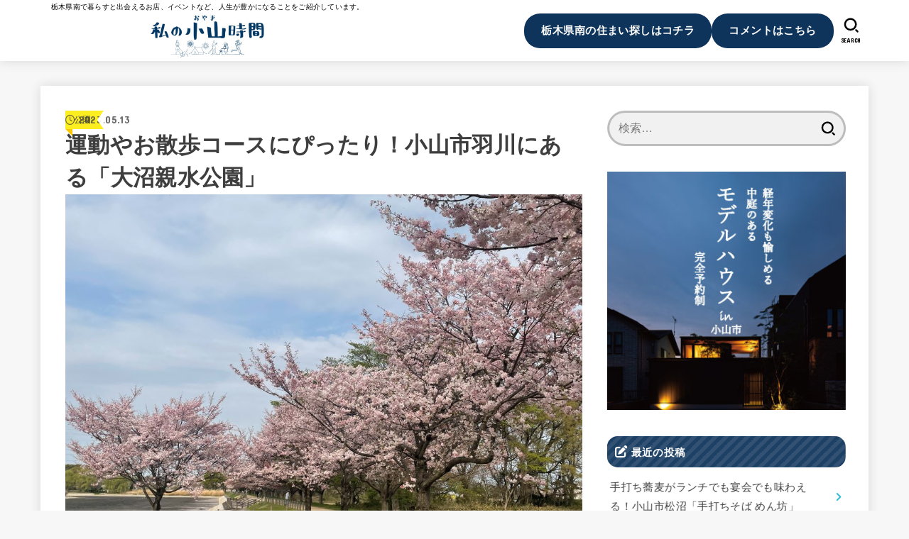

--- FILE ---
content_type: text/html; charset=UTF-8
request_url: https://oyama-time.daiichi-jutaku.co.jp/leisure/park/oyama-oonumashinsuikoen-w334-20230513/
body_size: 32557
content:
<!doctype html>
<html lang="ja">
<head>
<meta charset="utf-8">
<meta http-equiv="X-UA-Compatible" content="IE=edge">
<meta name="HandheldFriendly" content="True">
<meta name="MobileOptimized" content="320">
<meta name="viewport" content="width=device-width, initial-scale=1.0, viewport-fit=cover">
<link rel="pingback" href="https://oyama-time.daiichi-jutaku.co.jp/xmlrpc.php">
<meta name='robots' content='index, follow, max-image-preview:large, max-snippet:-1, max-video-preview:-1' />

	<!-- This site is optimized with the Yoast SEO plugin v26.6 - https://yoast.com/wordpress/plugins/seo/ -->
	<title>運動やお散歩コースにぴったり！小山市羽川にある「大沼親水公園」 - 私の小山時間</title>
	<meta name="description" content="栃木県小山市羽川にある「大沼親水公園」は、地元のランナーや散歩好きに愛されているため池公園で、四季折々の植物や水鳥が見られ、農林水産省ため池百選に選ばれた場所です。橋やベンチもあり、お弁当を持参してのんびり過ごすこともできる。" />
	<link rel="canonical" href="https://oyama-time.daiichi-jutaku.co.jp/leisure/park/oyama-oonumashinsuikoen-w334-20230513/" />
	<meta property="og:locale" content="ja_JP" />
	<meta property="og:type" content="article" />
	<meta property="og:title" content="運動やお散歩コースにぴったり！小山市羽川にある「大沼親水公園」 - 私の小山時間" />
	<meta property="og:description" content="栃木県小山市羽川にある「大沼親水公園」は、地元のランナーや散歩好きに愛されているため池公園で、四季折々の植物や水鳥が見られ、農林水産省ため池百選に選ばれた場所です。橋やベンチもあり、お弁当を持参してのんびり過ごすこともできる。" />
	<meta property="og:url" content="https://oyama-time.daiichi-jutaku.co.jp/leisure/park/oyama-oonumashinsuikoen-w334-20230513/" />
	<meta property="og:site_name" content="私の小山時間" />
	<meta property="article:publisher" content="https://www.facebook.com/profile.php?id=100090545644869" />
	<meta property="article:published_time" content="2023-05-13T03:00:23+00:00" />
	<meta property="og:image" content="https://oyama-time.daiichi-jutaku.co.jp/wp-content/uploads/2023/04/10-2.jpg" />
	<meta property="og:image:width" content="1000" />
	<meta property="og:image:height" content="750" />
	<meta property="og:image:type" content="image/jpeg" />
	<meta name="author" content="hiro1353" />
	<meta name="twitter:card" content="summary_large_image" />
	<meta name="twitter:creator" content="@daiichi_jutaku" />
	<meta name="twitter:site" content="@daiichi_jutaku" />
	<meta name="twitter:label1" content="執筆者" />
	<meta name="twitter:data1" content="hiro1353" />
	<meta name="twitter:label2" content="推定読み取り時間" />
	<meta name="twitter:data2" content="7分" />
	<script type="application/ld+json" class="yoast-schema-graph">{"@context":"https://schema.org","@graph":[{"@type":"Article","@id":"https://oyama-time.daiichi-jutaku.co.jp/leisure/park/oyama-oonumashinsuikoen-w334-20230513/#article","isPartOf":{"@id":"https://oyama-time.daiichi-jutaku.co.jp/leisure/park/oyama-oonumashinsuikoen-w334-20230513/"},"author":{"name":"hiro1353","@id":"https://oyama-time.daiichi-jutaku.co.jp/#/schema/person/15227bea49dfd80062a6fd8bf0ab5f87"},"headline":"運動やお散歩コースにぴったり！小山市羽川にある「大沼親水公園」","datePublished":"2023-05-13T03:00:23+00:00","mainEntityOfPage":{"@id":"https://oyama-time.daiichi-jutaku.co.jp/leisure/park/oyama-oonumashinsuikoen-w334-20230513/"},"wordCount":2,"publisher":{"@id":"https://oyama-time.daiichi-jutaku.co.jp/#organization"},"image":{"@id":"https://oyama-time.daiichi-jutaku.co.jp/leisure/park/oyama-oonumashinsuikoen-w334-20230513/#primaryimage"},"thumbnailUrl":"https://oyama-time.daiichi-jutaku.co.jp/wp-content/uploads/2023/04/10-2.jpg","articleSection":["レジャー","公園"],"inLanguage":"ja"},{"@type":"WebPage","@id":"https://oyama-time.daiichi-jutaku.co.jp/leisure/park/oyama-oonumashinsuikoen-w334-20230513/","url":"https://oyama-time.daiichi-jutaku.co.jp/leisure/park/oyama-oonumashinsuikoen-w334-20230513/","name":"運動やお散歩コースにぴったり！小山市羽川にある「大沼親水公園」 - 私の小山時間","isPartOf":{"@id":"https://oyama-time.daiichi-jutaku.co.jp/#website"},"primaryImageOfPage":{"@id":"https://oyama-time.daiichi-jutaku.co.jp/leisure/park/oyama-oonumashinsuikoen-w334-20230513/#primaryimage"},"image":{"@id":"https://oyama-time.daiichi-jutaku.co.jp/leisure/park/oyama-oonumashinsuikoen-w334-20230513/#primaryimage"},"thumbnailUrl":"https://oyama-time.daiichi-jutaku.co.jp/wp-content/uploads/2023/04/10-2.jpg","datePublished":"2023-05-13T03:00:23+00:00","description":"栃木県小山市羽川にある「大沼親水公園」は、地元のランナーや散歩好きに愛されているため池公園で、四季折々の植物や水鳥が見られ、農林水産省ため池百選に選ばれた場所です。橋やベンチもあり、お弁当を持参してのんびり過ごすこともできる。","breadcrumb":{"@id":"https://oyama-time.daiichi-jutaku.co.jp/leisure/park/oyama-oonumashinsuikoen-w334-20230513/#breadcrumb"},"inLanguage":"ja","potentialAction":[{"@type":"ReadAction","target":["https://oyama-time.daiichi-jutaku.co.jp/leisure/park/oyama-oonumashinsuikoen-w334-20230513/"]}]},{"@type":"ImageObject","inLanguage":"ja","@id":"https://oyama-time.daiichi-jutaku.co.jp/leisure/park/oyama-oonumashinsuikoen-w334-20230513/#primaryimage","url":"https://oyama-time.daiichi-jutaku.co.jp/wp-content/uploads/2023/04/10-2.jpg","contentUrl":"https://oyama-time.daiichi-jutaku.co.jp/wp-content/uploads/2023/04/10-2.jpg","width":1000,"height":750},{"@type":"BreadcrumbList","@id":"https://oyama-time.daiichi-jutaku.co.jp/leisure/park/oyama-oonumashinsuikoen-w334-20230513/#breadcrumb","itemListElement":[{"@type":"ListItem","position":1,"name":"ホーム","item":"https://oyama-time.daiichi-jutaku.co.jp/"},{"@type":"ListItem","position":2,"name":"運動やお散歩コースにぴったり！小山市羽川にある「大沼親水公園」"}]},{"@type":"WebSite","@id":"https://oyama-time.daiichi-jutaku.co.jp/#website","url":"https://oyama-time.daiichi-jutaku.co.jp/","name":"私の小山時間","description":"栃木県南で暮らすと出会えるお店、イベントなど、人生が豊かになることをご紹介しています。","publisher":{"@id":"https://oyama-time.daiichi-jutaku.co.jp/#organization"},"potentialAction":[{"@type":"SearchAction","target":{"@type":"EntryPoint","urlTemplate":"https://oyama-time.daiichi-jutaku.co.jp/?s={search_term_string}"},"query-input":{"@type":"PropertyValueSpecification","valueRequired":true,"valueName":"search_term_string"}}],"inLanguage":"ja"},{"@type":"Organization","@id":"https://oyama-time.daiichi-jutaku.co.jp/#organization","name":"私の小山時間","url":"https://oyama-time.daiichi-jutaku.co.jp/","logo":{"@type":"ImageObject","inLanguage":"ja","@id":"https://oyama-time.daiichi-jutaku.co.jp/#/schema/logo/image/","url":"https://oyama-time.daiichi-jutaku.co.jp/wp-content/uploads/2023/03/cropped-logo_final.jpg","contentUrl":"https://oyama-time.daiichi-jutaku.co.jp/wp-content/uploads/2023/03/cropped-logo_final.jpg","width":420,"height":120,"caption":"私の小山時間"},"image":{"@id":"https://oyama-time.daiichi-jutaku.co.jp/#/schema/logo/image/"},"sameAs":["https://www.facebook.com/profile.php?id=100090545644869","https://x.com/daiichi_jutaku"]},{"@type":"Person","@id":"https://oyama-time.daiichi-jutaku.co.jp/#/schema/person/15227bea49dfd80062a6fd8bf0ab5f87","name":"hiro1353","image":{"@type":"ImageObject","inLanguage":"ja","@id":"https://oyama-time.daiichi-jutaku.co.jp/#/schema/person/image/","url":"https://oyama-time.daiichi-jutaku.co.jp/wp-content/uploads/2023/03/image_6483441-13-150x150.jpg","contentUrl":"https://oyama-time.daiichi-jutaku.co.jp/wp-content/uploads/2023/03/image_6483441-13-150x150.jpg","caption":"hiro1353"},"description":"小山市は、都会と田舎どちらにも近い距離にある大変住みやすい街です。小山市の魅力をたっぷりとお届け致します。","url":"https://oyama-time.daiichi-jutaku.co.jp/author/w334_murayama/"}]}</script>
	<!-- / Yoast SEO plugin. -->


<link rel='dns-prefetch' href='//fonts.googleapis.com' />
<link rel='dns-prefetch' href='//cdnjs.cloudflare.com' />
<link rel="alternate" type="application/rss+xml" title="私の小山時間 &raquo; フィード" href="https://oyama-time.daiichi-jutaku.co.jp/feed/" />
<link rel="alternate" type="application/rss+xml" title="私の小山時間 &raquo; コメントフィード" href="https://oyama-time.daiichi-jutaku.co.jp/comments/feed/" />
<link rel="alternate" title="oEmbed (JSON)" type="application/json+oembed" href="https://oyama-time.daiichi-jutaku.co.jp/wp-json/oembed/1.0/embed?url=https%3A%2F%2Foyama-time.daiichi-jutaku.co.jp%2Fleisure%2Fpark%2Foyama-oonumashinsuikoen-w334-20230513%2F" />
<link rel="alternate" title="oEmbed (XML)" type="text/xml+oembed" href="https://oyama-time.daiichi-jutaku.co.jp/wp-json/oembed/1.0/embed?url=https%3A%2F%2Foyama-time.daiichi-jutaku.co.jp%2Fleisure%2Fpark%2Foyama-oonumashinsuikoen-w334-20230513%2F&#038;format=xml" />
<style id='wp-img-auto-sizes-contain-inline-css' type='text/css'>
img:is([sizes=auto i],[sizes^="auto," i]){contain-intrinsic-size:3000px 1500px}
/*# sourceURL=wp-img-auto-sizes-contain-inline-css */
</style>
<style id='wp-emoji-styles-inline-css' type='text/css'>

	img.wp-smiley, img.emoji {
		display: inline !important;
		border: none !important;
		box-shadow: none !important;
		height: 1em !important;
		width: 1em !important;
		margin: 0 0.07em !important;
		vertical-align: -0.1em !important;
		background: none !important;
		padding: 0 !important;
	}
/*# sourceURL=wp-emoji-styles-inline-css */
</style>
<style id='wp-block-library-inline-css' type='text/css'>
:root{--wp-block-synced-color:#7a00df;--wp-block-synced-color--rgb:122,0,223;--wp-bound-block-color:var(--wp-block-synced-color);--wp-editor-canvas-background:#ddd;--wp-admin-theme-color:#007cba;--wp-admin-theme-color--rgb:0,124,186;--wp-admin-theme-color-darker-10:#006ba1;--wp-admin-theme-color-darker-10--rgb:0,107,160.5;--wp-admin-theme-color-darker-20:#005a87;--wp-admin-theme-color-darker-20--rgb:0,90,135;--wp-admin-border-width-focus:2px}@media (min-resolution:192dpi){:root{--wp-admin-border-width-focus:1.5px}}.wp-element-button{cursor:pointer}:root .has-very-light-gray-background-color{background-color:#eee}:root .has-very-dark-gray-background-color{background-color:#313131}:root .has-very-light-gray-color{color:#eee}:root .has-very-dark-gray-color{color:#313131}:root .has-vivid-green-cyan-to-vivid-cyan-blue-gradient-background{background:linear-gradient(135deg,#00d084,#0693e3)}:root .has-purple-crush-gradient-background{background:linear-gradient(135deg,#34e2e4,#4721fb 50%,#ab1dfe)}:root .has-hazy-dawn-gradient-background{background:linear-gradient(135deg,#faaca8,#dad0ec)}:root .has-subdued-olive-gradient-background{background:linear-gradient(135deg,#fafae1,#67a671)}:root .has-atomic-cream-gradient-background{background:linear-gradient(135deg,#fdd79a,#004a59)}:root .has-nightshade-gradient-background{background:linear-gradient(135deg,#330968,#31cdcf)}:root .has-midnight-gradient-background{background:linear-gradient(135deg,#020381,#2874fc)}:root{--wp--preset--font-size--normal:16px;--wp--preset--font-size--huge:42px}.has-regular-font-size{font-size:1em}.has-larger-font-size{font-size:2.625em}.has-normal-font-size{font-size:var(--wp--preset--font-size--normal)}.has-huge-font-size{font-size:var(--wp--preset--font-size--huge)}.has-text-align-center{text-align:center}.has-text-align-left{text-align:left}.has-text-align-right{text-align:right}.has-fit-text{white-space:nowrap!important}#end-resizable-editor-section{display:none}.aligncenter{clear:both}.items-justified-left{justify-content:flex-start}.items-justified-center{justify-content:center}.items-justified-right{justify-content:flex-end}.items-justified-space-between{justify-content:space-between}.screen-reader-text{border:0;clip-path:inset(50%);height:1px;margin:-1px;overflow:hidden;padding:0;position:absolute;width:1px;word-wrap:normal!important}.screen-reader-text:focus{background-color:#ddd;clip-path:none;color:#444;display:block;font-size:1em;height:auto;left:5px;line-height:normal;padding:15px 23px 14px;text-decoration:none;top:5px;width:auto;z-index:100000}html :where(.has-border-color){border-style:solid}html :where([style*=border-top-color]){border-top-style:solid}html :where([style*=border-right-color]){border-right-style:solid}html :where([style*=border-bottom-color]){border-bottom-style:solid}html :where([style*=border-left-color]){border-left-style:solid}html :where([style*=border-width]){border-style:solid}html :where([style*=border-top-width]){border-top-style:solid}html :where([style*=border-right-width]){border-right-style:solid}html :where([style*=border-bottom-width]){border-bottom-style:solid}html :where([style*=border-left-width]){border-left-style:solid}html :where(img[class*=wp-image-]){height:auto;max-width:100%}:where(figure){margin:0 0 1em}html :where(.is-position-sticky){--wp-admin--admin-bar--position-offset:var(--wp-admin--admin-bar--height,0px)}@media screen and (max-width:600px){html :where(.is-position-sticky){--wp-admin--admin-bar--position-offset:0px}}

/*# sourceURL=wp-block-library-inline-css */
</style><style id='wp-block-archives-inline-css' type='text/css'>
.wp-block-archives{box-sizing:border-box}.wp-block-archives-dropdown label{display:block}
/*# sourceURL=https://oyama-time.daiichi-jutaku.co.jp/wp-includes/blocks/archives/style.min.css */
</style>
<style id='wp-block-categories-inline-css' type='text/css'>
.wp-block-categories{box-sizing:border-box}.wp-block-categories.alignleft{margin-right:2em}.wp-block-categories.alignright{margin-left:2em}.wp-block-categories.wp-block-categories-dropdown.aligncenter{text-align:center}.wp-block-categories .wp-block-categories__label{display:block;width:100%}
/*# sourceURL=https://oyama-time.daiichi-jutaku.co.jp/wp-includes/blocks/categories/style.min.css */
</style>
<style id='wp-block-heading-inline-css' type='text/css'>
h1:where(.wp-block-heading).has-background,h2:where(.wp-block-heading).has-background,h3:where(.wp-block-heading).has-background,h4:where(.wp-block-heading).has-background,h5:where(.wp-block-heading).has-background,h6:where(.wp-block-heading).has-background{padding:1.25em 2.375em}h1.has-text-align-left[style*=writing-mode]:where([style*=vertical-lr]),h1.has-text-align-right[style*=writing-mode]:where([style*=vertical-rl]),h2.has-text-align-left[style*=writing-mode]:where([style*=vertical-lr]),h2.has-text-align-right[style*=writing-mode]:where([style*=vertical-rl]),h3.has-text-align-left[style*=writing-mode]:where([style*=vertical-lr]),h3.has-text-align-right[style*=writing-mode]:where([style*=vertical-rl]),h4.has-text-align-left[style*=writing-mode]:where([style*=vertical-lr]),h4.has-text-align-right[style*=writing-mode]:where([style*=vertical-rl]),h5.has-text-align-left[style*=writing-mode]:where([style*=vertical-lr]),h5.has-text-align-right[style*=writing-mode]:where([style*=vertical-rl]),h6.has-text-align-left[style*=writing-mode]:where([style*=vertical-lr]),h6.has-text-align-right[style*=writing-mode]:where([style*=vertical-rl]){rotate:180deg}
/*# sourceURL=https://oyama-time.daiichi-jutaku.co.jp/wp-includes/blocks/heading/style.min.css */
</style>
<style id='wp-block-image-inline-css' type='text/css'>
.wp-block-image>a,.wp-block-image>figure>a{display:inline-block}.wp-block-image img{box-sizing:border-box;height:auto;max-width:100%;vertical-align:bottom}@media not (prefers-reduced-motion){.wp-block-image img.hide{visibility:hidden}.wp-block-image img.show{animation:show-content-image .4s}}.wp-block-image[style*=border-radius] img,.wp-block-image[style*=border-radius]>a{border-radius:inherit}.wp-block-image.has-custom-border img{box-sizing:border-box}.wp-block-image.aligncenter{text-align:center}.wp-block-image.alignfull>a,.wp-block-image.alignwide>a{width:100%}.wp-block-image.alignfull img,.wp-block-image.alignwide img{height:auto;width:100%}.wp-block-image .aligncenter,.wp-block-image .alignleft,.wp-block-image .alignright,.wp-block-image.aligncenter,.wp-block-image.alignleft,.wp-block-image.alignright{display:table}.wp-block-image .aligncenter>figcaption,.wp-block-image .alignleft>figcaption,.wp-block-image .alignright>figcaption,.wp-block-image.aligncenter>figcaption,.wp-block-image.alignleft>figcaption,.wp-block-image.alignright>figcaption{caption-side:bottom;display:table-caption}.wp-block-image .alignleft{float:left;margin:.5em 1em .5em 0}.wp-block-image .alignright{float:right;margin:.5em 0 .5em 1em}.wp-block-image .aligncenter{margin-left:auto;margin-right:auto}.wp-block-image :where(figcaption){margin-bottom:1em;margin-top:.5em}.wp-block-image.is-style-circle-mask img{border-radius:9999px}@supports ((-webkit-mask-image:none) or (mask-image:none)) or (-webkit-mask-image:none){.wp-block-image.is-style-circle-mask img{border-radius:0;-webkit-mask-image:url('data:image/svg+xml;utf8,<svg viewBox="0 0 100 100" xmlns="http://www.w3.org/2000/svg"><circle cx="50" cy="50" r="50"/></svg>');mask-image:url('data:image/svg+xml;utf8,<svg viewBox="0 0 100 100" xmlns="http://www.w3.org/2000/svg"><circle cx="50" cy="50" r="50"/></svg>');mask-mode:alpha;-webkit-mask-position:center;mask-position:center;-webkit-mask-repeat:no-repeat;mask-repeat:no-repeat;-webkit-mask-size:contain;mask-size:contain}}:root :where(.wp-block-image.is-style-rounded img,.wp-block-image .is-style-rounded img){border-radius:9999px}.wp-block-image figure{margin:0}.wp-lightbox-container{display:flex;flex-direction:column;position:relative}.wp-lightbox-container img{cursor:zoom-in}.wp-lightbox-container img:hover+button{opacity:1}.wp-lightbox-container button{align-items:center;backdrop-filter:blur(16px) saturate(180%);background-color:#5a5a5a40;border:none;border-radius:4px;cursor:zoom-in;display:flex;height:20px;justify-content:center;opacity:0;padding:0;position:absolute;right:16px;text-align:center;top:16px;width:20px;z-index:100}@media not (prefers-reduced-motion){.wp-lightbox-container button{transition:opacity .2s ease}}.wp-lightbox-container button:focus-visible{outline:3px auto #5a5a5a40;outline:3px auto -webkit-focus-ring-color;outline-offset:3px}.wp-lightbox-container button:hover{cursor:pointer;opacity:1}.wp-lightbox-container button:focus{opacity:1}.wp-lightbox-container button:focus,.wp-lightbox-container button:hover,.wp-lightbox-container button:not(:hover):not(:active):not(.has-background){background-color:#5a5a5a40;border:none}.wp-lightbox-overlay{box-sizing:border-box;cursor:zoom-out;height:100vh;left:0;overflow:hidden;position:fixed;top:0;visibility:hidden;width:100%;z-index:100000}.wp-lightbox-overlay .close-button{align-items:center;cursor:pointer;display:flex;justify-content:center;min-height:40px;min-width:40px;padding:0;position:absolute;right:calc(env(safe-area-inset-right) + 16px);top:calc(env(safe-area-inset-top) + 16px);z-index:5000000}.wp-lightbox-overlay .close-button:focus,.wp-lightbox-overlay .close-button:hover,.wp-lightbox-overlay .close-button:not(:hover):not(:active):not(.has-background){background:none;border:none}.wp-lightbox-overlay .lightbox-image-container{height:var(--wp--lightbox-container-height);left:50%;overflow:hidden;position:absolute;top:50%;transform:translate(-50%,-50%);transform-origin:top left;width:var(--wp--lightbox-container-width);z-index:9999999999}.wp-lightbox-overlay .wp-block-image{align-items:center;box-sizing:border-box;display:flex;height:100%;justify-content:center;margin:0;position:relative;transform-origin:0 0;width:100%;z-index:3000000}.wp-lightbox-overlay .wp-block-image img{height:var(--wp--lightbox-image-height);min-height:var(--wp--lightbox-image-height);min-width:var(--wp--lightbox-image-width);width:var(--wp--lightbox-image-width)}.wp-lightbox-overlay .wp-block-image figcaption{display:none}.wp-lightbox-overlay button{background:none;border:none}.wp-lightbox-overlay .scrim{background-color:#fff;height:100%;opacity:.9;position:absolute;width:100%;z-index:2000000}.wp-lightbox-overlay.active{visibility:visible}@media not (prefers-reduced-motion){.wp-lightbox-overlay.active{animation:turn-on-visibility .25s both}.wp-lightbox-overlay.active img{animation:turn-on-visibility .35s both}.wp-lightbox-overlay.show-closing-animation:not(.active){animation:turn-off-visibility .35s both}.wp-lightbox-overlay.show-closing-animation:not(.active) img{animation:turn-off-visibility .25s both}.wp-lightbox-overlay.zoom.active{animation:none;opacity:1;visibility:visible}.wp-lightbox-overlay.zoom.active .lightbox-image-container{animation:lightbox-zoom-in .4s}.wp-lightbox-overlay.zoom.active .lightbox-image-container img{animation:none}.wp-lightbox-overlay.zoom.active .scrim{animation:turn-on-visibility .4s forwards}.wp-lightbox-overlay.zoom.show-closing-animation:not(.active){animation:none}.wp-lightbox-overlay.zoom.show-closing-animation:not(.active) .lightbox-image-container{animation:lightbox-zoom-out .4s}.wp-lightbox-overlay.zoom.show-closing-animation:not(.active) .lightbox-image-container img{animation:none}.wp-lightbox-overlay.zoom.show-closing-animation:not(.active) .scrim{animation:turn-off-visibility .4s forwards}}@keyframes show-content-image{0%{visibility:hidden}99%{visibility:hidden}to{visibility:visible}}@keyframes turn-on-visibility{0%{opacity:0}to{opacity:1}}@keyframes turn-off-visibility{0%{opacity:1;visibility:visible}99%{opacity:0;visibility:visible}to{opacity:0;visibility:hidden}}@keyframes lightbox-zoom-in{0%{transform:translate(calc((-100vw + var(--wp--lightbox-scrollbar-width))/2 + var(--wp--lightbox-initial-left-position)),calc(-50vh + var(--wp--lightbox-initial-top-position))) scale(var(--wp--lightbox-scale))}to{transform:translate(-50%,-50%) scale(1)}}@keyframes lightbox-zoom-out{0%{transform:translate(-50%,-50%) scale(1);visibility:visible}99%{visibility:visible}to{transform:translate(calc((-100vw + var(--wp--lightbox-scrollbar-width))/2 + var(--wp--lightbox-initial-left-position)),calc(-50vh + var(--wp--lightbox-initial-top-position))) scale(var(--wp--lightbox-scale));visibility:hidden}}
/*# sourceURL=https://oyama-time.daiichi-jutaku.co.jp/wp-includes/blocks/image/style.min.css */
</style>
<style id='wp-block-group-inline-css' type='text/css'>
.wp-block-group{box-sizing:border-box}:where(.wp-block-group.wp-block-group-is-layout-constrained){position:relative}
/*# sourceURL=https://oyama-time.daiichi-jutaku.co.jp/wp-includes/blocks/group/style.min.css */
</style>
<style id='wp-block-paragraph-inline-css' type='text/css'>
.is-small-text{font-size:.875em}.is-regular-text{font-size:1em}.is-large-text{font-size:2.25em}.is-larger-text{font-size:3em}.has-drop-cap:not(:focus):first-letter{float:left;font-size:8.4em;font-style:normal;font-weight:100;line-height:.68;margin:.05em .1em 0 0;text-transform:uppercase}body.rtl .has-drop-cap:not(:focus):first-letter{float:none;margin-left:.1em}p.has-drop-cap.has-background{overflow:hidden}:root :where(p.has-background){padding:1.25em 2.375em}:where(p.has-text-color:not(.has-link-color)) a{color:inherit}p.has-text-align-left[style*="writing-mode:vertical-lr"],p.has-text-align-right[style*="writing-mode:vertical-rl"]{rotate:180deg}
/*# sourceURL=https://oyama-time.daiichi-jutaku.co.jp/wp-includes/blocks/paragraph/style.min.css */
</style>
<style id='wp-block-spacer-inline-css' type='text/css'>
.wp-block-spacer{clear:both}
/*# sourceURL=https://oyama-time.daiichi-jutaku.co.jp/wp-includes/blocks/spacer/style.min.css */
</style>
<style id='global-styles-inline-css' type='text/css'>
:root{--wp--preset--aspect-ratio--square: 1;--wp--preset--aspect-ratio--4-3: 4/3;--wp--preset--aspect-ratio--3-4: 3/4;--wp--preset--aspect-ratio--3-2: 3/2;--wp--preset--aspect-ratio--2-3: 2/3;--wp--preset--aspect-ratio--16-9: 16/9;--wp--preset--aspect-ratio--9-16: 9/16;--wp--preset--color--black: #000;--wp--preset--color--cyan-bluish-gray: #abb8c3;--wp--preset--color--white: #fff;--wp--preset--color--pale-pink: #f78da7;--wp--preset--color--vivid-red: #cf2e2e;--wp--preset--color--luminous-vivid-orange: #ff6900;--wp--preset--color--luminous-vivid-amber: #fcb900;--wp--preset--color--light-green-cyan: #7bdcb5;--wp--preset--color--vivid-green-cyan: #00d084;--wp--preset--color--pale-cyan-blue: #8ed1fc;--wp--preset--color--vivid-cyan-blue: #0693e3;--wp--preset--color--vivid-purple: #9b51e0;--wp--preset--color--stk-palette-one: var(--stk-palette-color1);--wp--preset--color--stk-palette-two: var(--stk-palette-color2);--wp--preset--color--stk-palette-three: var(--stk-palette-color3);--wp--preset--color--stk-palette-four: var(--stk-palette-color4);--wp--preset--color--stk-palette-five: var(--stk-palette-color5);--wp--preset--color--stk-palette-six: var(--stk-palette-color6);--wp--preset--color--stk-palette-seven: var(--stk-palette-color7);--wp--preset--color--stk-palette-eight: var(--stk-palette-color8);--wp--preset--color--stk-palette-nine: var(--stk-palette-color9);--wp--preset--color--stk-palette-ten: var(--stk-palette-color10);--wp--preset--color--mainttlbg: var(--main-ttl-bg);--wp--preset--color--mainttltext: var(--main-ttl-color);--wp--preset--color--stkeditorcolor-one: var(--stk-editor-color1);--wp--preset--color--stkeditorcolor-two: var(--stk-editor-color2);--wp--preset--color--stkeditorcolor-three: var(--stk-editor-color3);--wp--preset--gradient--vivid-cyan-blue-to-vivid-purple: linear-gradient(135deg,rgb(6,147,227) 0%,rgb(155,81,224) 100%);--wp--preset--gradient--light-green-cyan-to-vivid-green-cyan: linear-gradient(135deg,rgb(122,220,180) 0%,rgb(0,208,130) 100%);--wp--preset--gradient--luminous-vivid-amber-to-luminous-vivid-orange: linear-gradient(135deg,rgb(252,185,0) 0%,rgb(255,105,0) 100%);--wp--preset--gradient--luminous-vivid-orange-to-vivid-red: linear-gradient(135deg,rgb(255,105,0) 0%,rgb(207,46,46) 100%);--wp--preset--gradient--very-light-gray-to-cyan-bluish-gray: linear-gradient(135deg,rgb(238,238,238) 0%,rgb(169,184,195) 100%);--wp--preset--gradient--cool-to-warm-spectrum: linear-gradient(135deg,rgb(74,234,220) 0%,rgb(151,120,209) 20%,rgb(207,42,186) 40%,rgb(238,44,130) 60%,rgb(251,105,98) 80%,rgb(254,248,76) 100%);--wp--preset--gradient--blush-light-purple: linear-gradient(135deg,rgb(255,206,236) 0%,rgb(152,150,240) 100%);--wp--preset--gradient--blush-bordeaux: linear-gradient(135deg,rgb(254,205,165) 0%,rgb(254,45,45) 50%,rgb(107,0,62) 100%);--wp--preset--gradient--luminous-dusk: linear-gradient(135deg,rgb(255,203,112) 0%,rgb(199,81,192) 50%,rgb(65,88,208) 100%);--wp--preset--gradient--pale-ocean: linear-gradient(135deg,rgb(255,245,203) 0%,rgb(182,227,212) 50%,rgb(51,167,181) 100%);--wp--preset--gradient--electric-grass: linear-gradient(135deg,rgb(202,248,128) 0%,rgb(113,206,126) 100%);--wp--preset--gradient--midnight: linear-gradient(135deg,rgb(2,3,129) 0%,rgb(40,116,252) 100%);--wp--preset--font-size--small: 13px;--wp--preset--font-size--medium: 20px;--wp--preset--font-size--large: 36px;--wp--preset--font-size--x-large: 42px;--wp--preset--spacing--20: 0.44rem;--wp--preset--spacing--30: 0.67rem;--wp--preset--spacing--40: 1rem;--wp--preset--spacing--50: 1.5rem;--wp--preset--spacing--60: 2.25rem;--wp--preset--spacing--70: 3.38rem;--wp--preset--spacing--80: 5.06rem;--wp--preset--shadow--natural: 6px 6px 9px rgba(0, 0, 0, 0.2);--wp--preset--shadow--deep: 12px 12px 50px rgba(0, 0, 0, 0.4);--wp--preset--shadow--sharp: 6px 6px 0px rgba(0, 0, 0, 0.2);--wp--preset--shadow--outlined: 6px 6px 0px -3px rgb(255, 255, 255), 6px 6px rgb(0, 0, 0);--wp--preset--shadow--crisp: 6px 6px 0px rgb(0, 0, 0);}:where(.is-layout-flex){gap: 0.5em;}:where(.is-layout-grid){gap: 0.5em;}body .is-layout-flex{display: flex;}.is-layout-flex{flex-wrap: wrap;align-items: center;}.is-layout-flex > :is(*, div){margin: 0;}body .is-layout-grid{display: grid;}.is-layout-grid > :is(*, div){margin: 0;}:where(.wp-block-columns.is-layout-flex){gap: 2em;}:where(.wp-block-columns.is-layout-grid){gap: 2em;}:where(.wp-block-post-template.is-layout-flex){gap: 1.25em;}:where(.wp-block-post-template.is-layout-grid){gap: 1.25em;}.has-black-color{color: var(--wp--preset--color--black) !important;}.has-cyan-bluish-gray-color{color: var(--wp--preset--color--cyan-bluish-gray) !important;}.has-white-color{color: var(--wp--preset--color--white) !important;}.has-pale-pink-color{color: var(--wp--preset--color--pale-pink) !important;}.has-vivid-red-color{color: var(--wp--preset--color--vivid-red) !important;}.has-luminous-vivid-orange-color{color: var(--wp--preset--color--luminous-vivid-orange) !important;}.has-luminous-vivid-amber-color{color: var(--wp--preset--color--luminous-vivid-amber) !important;}.has-light-green-cyan-color{color: var(--wp--preset--color--light-green-cyan) !important;}.has-vivid-green-cyan-color{color: var(--wp--preset--color--vivid-green-cyan) !important;}.has-pale-cyan-blue-color{color: var(--wp--preset--color--pale-cyan-blue) !important;}.has-vivid-cyan-blue-color{color: var(--wp--preset--color--vivid-cyan-blue) !important;}.has-vivid-purple-color{color: var(--wp--preset--color--vivid-purple) !important;}.has-black-background-color{background-color: var(--wp--preset--color--black) !important;}.has-cyan-bluish-gray-background-color{background-color: var(--wp--preset--color--cyan-bluish-gray) !important;}.has-white-background-color{background-color: var(--wp--preset--color--white) !important;}.has-pale-pink-background-color{background-color: var(--wp--preset--color--pale-pink) !important;}.has-vivid-red-background-color{background-color: var(--wp--preset--color--vivid-red) !important;}.has-luminous-vivid-orange-background-color{background-color: var(--wp--preset--color--luminous-vivid-orange) !important;}.has-luminous-vivid-amber-background-color{background-color: var(--wp--preset--color--luminous-vivid-amber) !important;}.has-light-green-cyan-background-color{background-color: var(--wp--preset--color--light-green-cyan) !important;}.has-vivid-green-cyan-background-color{background-color: var(--wp--preset--color--vivid-green-cyan) !important;}.has-pale-cyan-blue-background-color{background-color: var(--wp--preset--color--pale-cyan-blue) !important;}.has-vivid-cyan-blue-background-color{background-color: var(--wp--preset--color--vivid-cyan-blue) !important;}.has-vivid-purple-background-color{background-color: var(--wp--preset--color--vivid-purple) !important;}.has-black-border-color{border-color: var(--wp--preset--color--black) !important;}.has-cyan-bluish-gray-border-color{border-color: var(--wp--preset--color--cyan-bluish-gray) !important;}.has-white-border-color{border-color: var(--wp--preset--color--white) !important;}.has-pale-pink-border-color{border-color: var(--wp--preset--color--pale-pink) !important;}.has-vivid-red-border-color{border-color: var(--wp--preset--color--vivid-red) !important;}.has-luminous-vivid-orange-border-color{border-color: var(--wp--preset--color--luminous-vivid-orange) !important;}.has-luminous-vivid-amber-border-color{border-color: var(--wp--preset--color--luminous-vivid-amber) !important;}.has-light-green-cyan-border-color{border-color: var(--wp--preset--color--light-green-cyan) !important;}.has-vivid-green-cyan-border-color{border-color: var(--wp--preset--color--vivid-green-cyan) !important;}.has-pale-cyan-blue-border-color{border-color: var(--wp--preset--color--pale-cyan-blue) !important;}.has-vivid-cyan-blue-border-color{border-color: var(--wp--preset--color--vivid-cyan-blue) !important;}.has-vivid-purple-border-color{border-color: var(--wp--preset--color--vivid-purple) !important;}.has-vivid-cyan-blue-to-vivid-purple-gradient-background{background: var(--wp--preset--gradient--vivid-cyan-blue-to-vivid-purple) !important;}.has-light-green-cyan-to-vivid-green-cyan-gradient-background{background: var(--wp--preset--gradient--light-green-cyan-to-vivid-green-cyan) !important;}.has-luminous-vivid-amber-to-luminous-vivid-orange-gradient-background{background: var(--wp--preset--gradient--luminous-vivid-amber-to-luminous-vivid-orange) !important;}.has-luminous-vivid-orange-to-vivid-red-gradient-background{background: var(--wp--preset--gradient--luminous-vivid-orange-to-vivid-red) !important;}.has-very-light-gray-to-cyan-bluish-gray-gradient-background{background: var(--wp--preset--gradient--very-light-gray-to-cyan-bluish-gray) !important;}.has-cool-to-warm-spectrum-gradient-background{background: var(--wp--preset--gradient--cool-to-warm-spectrum) !important;}.has-blush-light-purple-gradient-background{background: var(--wp--preset--gradient--blush-light-purple) !important;}.has-blush-bordeaux-gradient-background{background: var(--wp--preset--gradient--blush-bordeaux) !important;}.has-luminous-dusk-gradient-background{background: var(--wp--preset--gradient--luminous-dusk) !important;}.has-pale-ocean-gradient-background{background: var(--wp--preset--gradient--pale-ocean) !important;}.has-electric-grass-gradient-background{background: var(--wp--preset--gradient--electric-grass) !important;}.has-midnight-gradient-background{background: var(--wp--preset--gradient--midnight) !important;}.has-small-font-size{font-size: var(--wp--preset--font-size--small) !important;}.has-medium-font-size{font-size: var(--wp--preset--font-size--medium) !important;}.has-large-font-size{font-size: var(--wp--preset--font-size--large) !important;}.has-x-large-font-size{font-size: var(--wp--preset--font-size--x-large) !important;}
/*# sourceURL=global-styles-inline-css */
</style>

<style id='classic-theme-styles-inline-css' type='text/css'>
/*! This file is auto-generated */
.wp-block-button__link{color:#fff;background-color:#32373c;border-radius:9999px;box-shadow:none;text-decoration:none;padding:calc(.667em + 2px) calc(1.333em + 2px);font-size:1.125em}.wp-block-file__button{background:#32373c;color:#fff;text-decoration:none}
/*# sourceURL=/wp-includes/css/classic-themes.min.css */
</style>
<link rel='stylesheet' id='contact-form-7-css' href='https://oyama-time.daiichi-jutaku.co.jp/wp-content/plugins/contact-form-7/includes/css/styles.css?ver=6.1.4' type='text/css' media='all' />
<link rel='stylesheet' id='email-subscribers-css' href='https://oyama-time.daiichi-jutaku.co.jp/wp-content/plugins/email-subscribers/lite/public/css/email-subscribers-public.css?ver=5.9.12' type='text/css' media='all' />
<link rel='stylesheet' id='stk_style-css' href='https://oyama-time.daiichi-jutaku.co.jp/wp-content/themes/jstork19/style.css?ver=5.16.5' type='text/css' media='all' />
<style id='stk_style-inline-css' type='text/css'>
:root{--stk-base-font-family:"游ゴシック","Yu Gothic","游ゴシック体","YuGothic","Hiragino Kaku Gothic ProN",Meiryo,sans-serif;--stk-base-font-size-pc:103%;--stk-base-font-size-sp:103%;--stk-font-weight:400;--stk-font-feature-settings:normal;--stk-font-awesome-free:"Font Awesome 6 Free";--stk-font-awesome-brand:"Font Awesome 6 Brands";--wp--preset--font-size--medium:clamp(1.2em,2.5vw,20px);--wp--preset--font-size--large:clamp(1.5em,4.5vw,36px);--wp--preset--font-size--x-large:clamp(1.9em,5.25vw,42px);--wp--style--gallery-gap-default:.5em;--stk-flex-style:flex-start;--stk-wrap-width:1166px;--stk-wide-width:980px;--stk-main-width:728px;--stk-side-margin:32px;--stk-post-thumb-ratio:16/10;--stk-post-title-font_size:clamp(1.4em,4vw,1.9em);--stk-h1-font_size:clamp(1.4em,4vw,1.9em);--stk-h2-font_size:clamp(1.2em,2.6vw,1.3em);--stk-h2-normal-font_size:125%;--stk-h3-font_size:clamp(1.1em,2.3vw,1.15em);--stk-h4-font_size:105%;--stk-h5-font_size:100%;--stk-line_height:1.8;--stk-heading-line_height:1.5;--stk-heading-margin_top:2em;--stk-heading-margin_bottom:1em;--stk-margin:1.6em;--stk-h2-margin-rl:-2vw;--stk-el-margin-rl:-4vw;--stk-list-icon-size:1.8em;--stk-list-item-margin:.7em;--stk-list-margin:1em;--stk-h2-border_radius:3px;--stk-h2-border_width:4px;--stk-h3-border_width:4px;--stk-h4-border_width:4px;--stk-wttl-border_radius:0;--stk-wttl-border_width:2px;--stk-supplement-border_radius:4px;--stk-supplement-border_width:2px;--stk-supplement-sat:82%;--stk-supplement-lig:86%;--stk-box-border_radius:4px;--stk-box-border_width:2px;--stk-btn-border_radius:3px;--stk-btn-border_width:2px;--stk-post-radius:0;--stk-postlist-radius:0;--stk-cardlist-radius:0;--stk-shadow-s:1px 2px 10px rgba(0,0,0,.2);--stk-shadow-l:5px 10px 20px rgba(0,0,0,.2);--main-text-color:#3E3E3E;--main-link-color:#1bb4d3;--main-link-color-hover:#E69B9B;--main-ttl-bg:#0f345b;--main-ttl-bg-rgba:rgba(15,52,91,.1);--main-ttl-color:#fff;--header-bg:#fff;--header-bg-overlay:#0ea3c9;--header-logo-color:#0f345b;--header-text-color:#000;--inner-content-bg:#fff;--label-bg:#fcee21;--label-text-color:#3e3e3e;--slider-text-color:#444;--side-text-color:#3e3e3e;--footer-bg:#fff;--footer-text-color:#000;--footer-link-color:#000;--new-mark-bg:#ff6347;--oc-box-blue:#19b4ce;--oc-box-blue-inner:#d4f3ff;--oc-box-red:#ee5656;--oc-box-red-inner:#feeeed;--oc-box-yellow:#f7cf2e;--oc-box-yellow-inner:#fffae2;--oc-box-green:#39cd75;--oc-box-green-inner:#e8fbf0;--oc-box-pink:#f7b2b2;--oc-box-pink-inner:#fee;--oc-box-gray:#9c9c9c;--oc-box-gray-inner:#f5f5f5;--oc-box-black:#313131;--oc-box-black-inner:#404040;--oc-btn-rich_yellow:#f7cf2e;--oc-btn-rich_yellow-sdw:rgba(222,182,21,1);--oc-btn-rich_pink:#ee5656;--oc-btn-rich_pink-sdw:rgba(213,61,61,1);--oc-btn-rich_orange:#ef9b2f;--oc-btn-rich_orange-sdw:rgba(214,130,22,1);--oc-btn-rich_green:#39cd75;--oc-btn-rich_green-sdw:rgba(32,180,92,1);--oc-btn-rich_blue:#19b4ce;--oc-btn-rich_blue-sdw:rgba(0,155,181,1);--oc-base-border-color:rgba(125,125,125,.3);--oc-has-background-basic-padding:1.1em;--stk-maker-yellow:#ff6;--stk-maker-pink:#ffd5d5;--stk-maker-blue:#b5dfff;--stk-maker-green:#cff7c7;--stk-caption-font-size:11px;--stk-palette-color1:#abb8c3;--stk-palette-color2:#f78da7;--stk-palette-color3:#cf2e2e;--stk-palette-color4:#ff6900;--stk-palette-color5:#fcb900;--stk-palette-color6:#7bdcb5;--stk-palette-color7:#00d084;--stk-palette-color8:#8ed1fc;--stk-palette-color9:#0693e3;--stk-palette-color10:#9b51e0;--stk-editor-color1:#1bb4d3;--stk-editor-color2:#f55e5e;--stk-editor-color3:#ee2;--stk-editor-color1-rgba:rgba(27,180,211,.1);--stk-editor-color2-rgba:rgba(245,94,94,.1);--stk-editor-color3-rgba:rgba(238,238,34,.1)}
.fb-likebtn .like_text::after{content:"この記事が気に入ったらフォローしよう！"}#related-box .h_ttl::after{content:"こちらの記事も人気です"}.stk_authorbox>.h_ttl:not(.subtext__none)::after{content:"この記事を書いた人"}#author-newpost .h_ttl::after{content:"このライターの最新記事"}
/*# sourceURL=stk_style-inline-css */
</style>
<link rel='stylesheet' id='stk_child-style-css' href='https://oyama-time.daiichi-jutaku.co.jp/wp-content/themes/jstork19_custom/style.css?v=1' type='text/css' media='all' />
<link rel='stylesheet' id='sub-style-css' href='https://oyama-time.daiichi-jutaku.co.jp/wp-content/themes/jstork19/../jstork19_custom/apis/bukkens.css?v=1' type='text/css' media='all' />
<link rel='stylesheet' id='gf_font-css' href='https://fonts.googleapis.com/css?family=Concert+One&#038;display=swap' type='text/css' media='all' />
<style id='gf_font-inline-css' type='text/css'>
.gf {font-family: "Concert One", "游ゴシック", "Yu Gothic", "游ゴシック体", "YuGothic", "Hiragino Kaku Gothic ProN", Meiryo, sans-serif;}
/*# sourceURL=gf_font-inline-css */
</style>
<link rel='stylesheet' id='fontawesome-css' href='https://cdnjs.cloudflare.com/ajax/libs/font-awesome/6.7.2/css/all.min.css' type='text/css' media='all' />
<script type="text/javascript" src="https://oyama-time.daiichi-jutaku.co.jp/wp-includes/js/jquery/jquery.min.js?ver=3.7.1" id="jquery-core-js"></script>
<script type="text/javascript" src="https://oyama-time.daiichi-jutaku.co.jp/wp-includes/js/jquery/jquery-migrate.min.js?ver=3.4.1" id="jquery-migrate-js"></script>
<script type="text/javascript" id="jquery-js-after">
/* <![CDATA[ */
jQuery(function($){$(".widget_categories li, .widget_nav_menu li").has("ul").toggleClass("accordionMenu");$(".widget ul.children , .widget ul.sub-menu").after("<span class='accordionBtn'></span>");$(".widget ul.children , .widget ul.sub-menu").hide();$("ul .accordionBtn").on("click",function(){$(this).prev("ul").slideToggle();$(this).toggleClass("active")})});
//# sourceURL=jquery-js-after
/* ]]> */
</script>
<link rel="https://api.w.org/" href="https://oyama-time.daiichi-jutaku.co.jp/wp-json/" /><link rel="alternate" title="JSON" type="application/json" href="https://oyama-time.daiichi-jutaku.co.jp/wp-json/wp/v2/posts/391" /><link rel="EditURI" type="application/rsd+xml" title="RSD" href="https://oyama-time.daiichi-jutaku.co.jp/xmlrpc.php?rsd" />

<link rel='shortlink' href='https://oyama-time.daiichi-jutaku.co.jp/?p=391' />
<!-- Google tag (gtag.js) -->
<script async src="https://www.googletagmanager.com/gtag/js?id=UA-259995143-1"></script>
<script>
  window.dataLayer = window.dataLayer || [];
  function gtag(){dataLayer.push(arguments);}
  gtag('js', new Date());

  gtag('config', 'UA-259995143-1');
</script>


<!-- Google Tag Manager -->
<script>(function(w,d,s,l,i){w[l]=w[l]||[];w[l].push({'gtm.start':
new Date().getTime(),event:'gtm.js'});var f=d.getElementsByTagName(s)[0],
j=d.createElement(s),dl=l!='dataLayer'?'&l='+l:'';j.async=true;j.src=
'https://www.googletagmanager.com/gtm.js?id='+i+dl;f.parentNode.insertBefore(j,f);
})(window,document,'script','dataLayer','GTM-WML42JQ');</script>
<!-- End Google Tag Manager --><meta name="thumbnail" content="https://oyama-time.daiichi-jutaku.co.jp/wp-content/uploads/2023/04/10-2.jpg" />
<link rel="icon" href="https://oyama-time.daiichi-jutaku.co.jp/wp-content/uploads/2024/11/cropped-top_SP-32x32.jpg" sizes="32x32" />
<link rel="icon" href="https://oyama-time.daiichi-jutaku.co.jp/wp-content/uploads/2024/11/cropped-top_SP-192x192.jpg" sizes="192x192" />
<link rel="apple-touch-icon" href="https://oyama-time.daiichi-jutaku.co.jp/wp-content/uploads/2024/11/cropped-top_SP-180x180.jpg" />
<meta name="msapplication-TileImage" content="https://oyama-time.daiichi-jutaku.co.jp/wp-content/uploads/2024/11/cropped-top_SP-270x270.jpg" />
</head>
<body class="wp-singular post-template-default single single-post postid-391 single-format-standard wp-custom-logo wp-embed-responsive wp-theme-jstork19 wp-child-theme-jstork19_custom h_layout_pc_left_full h_layout_sp_center">
<svg aria-hidden="true" xmlns="http://www.w3.org/2000/svg" width="0" height="0" focusable="false" role="none" style="visibility: hidden; position: absolute; left: -9999px; overflow: hidden;"><defs><symbol id="svgicon_search_btn" viewBox="0 0 50 50"><path d="M44.35,48.52l-4.95-4.95c-1.17-1.17-1.17-3.07,0-4.24l0,0c1.17-1.17,3.07-1.17,4.24,0l4.95,4.95c1.17,1.17,1.17,3.07,0,4.24 l0,0C47.42,49.7,45.53,49.7,44.35,48.52z"/><path d="M22.81,7c8.35,0,15.14,6.79,15.14,15.14s-6.79,15.14-15.14,15.14S7.67,30.49,7.67,22.14S14.46,7,22.81,7 M22.81,1 C11.13,1,1.67,10.47,1.67,22.14s9.47,21.14,21.14,21.14s21.14-9.47,21.14-21.14S34.49,1,22.81,1L22.81,1z"/></symbol><symbol id="svgicon_nav_btn" viewBox="0 0 50 50"><path d="M45.1,46.5H4.9c-1.6,0-2.9-1.3-2.9-2.9v-0.2c0-1.6,1.3-2.9,2.9-2.9h40.2c1.6,0,2.9,1.3,2.9,2.9v0.2 C48,45.2,46.7,46.5,45.1,46.5z"/><path d="M45.1,28.5H4.9c-1.6,0-2.9-1.3-2.9-2.9v-0.2c0-1.6,1.3-2.9,2.9-2.9h40.2c1.6,0,2.9,1.3,2.9,2.9v0.2 C48,27.2,46.7,28.5,45.1,28.5z"/><path d="M45.1,10.5H4.9C3.3,10.5,2,9.2,2,7.6V7.4c0-1.6,1.3-2.9,2.9-2.9h40.2c1.6,0,2.9,1.3,2.9,2.9v0.2 C48,9.2,46.7,10.5,45.1,10.5z"/></symbol><symbol id="stk-envelope-svg" viewBox="0 0 300 300"><path d="M300.03,81.5c0-30.25-24.75-55-55-55h-190c-30.25,0-55,24.75-55,55v140c0,30.25,24.75,55,55,55h190c30.25,0,55-24.75,55-55 V81.5z M37.4,63.87c4.75-4.75,11.01-7.37,17.63-7.37h190c6.62,0,12.88,2.62,17.63,7.37c4.75,4.75,7.37,11.01,7.37,17.63v5.56 c-0.32,0.2-0.64,0.41-0.95,0.64L160.2,169.61c-0.75,0.44-5.12,2.89-10.17,2.89c-4.99,0-9.28-2.37-10.23-2.94L30.99,87.7 c-0.31-0.23-0.63-0.44-0.95-0.64V81.5C30.03,74.88,32.65,68.62,37.4,63.87z M262.66,239.13c-4.75,4.75-11.01,7.37-17.63,7.37h-190 c-6.62,0-12.88-2.62-17.63-7.37c-4.75-4.75-7.37-11.01-7.37-17.63v-99.48l93.38,70.24c0.16,0.12,0.32,0.24,0.49,0.35 c1.17,0.81,11.88,7.88,26.13,7.88c14.25,0,24.96-7.07,26.14-7.88c0.17-0.11,0.33-0.23,0.49-0.35l93.38-70.24v99.48 C270.03,228.12,267.42,234.38,262.66,239.13z"/></symbol><symbol id="stk-close-svg" viewBox="0 0 384 512"><path fill="currentColor" d="M342.6 150.6c12.5-12.5 12.5-32.8 0-45.3s-32.8-12.5-45.3 0L192 210.7 86.6 105.4c-12.5-12.5-32.8-12.5-45.3 0s-12.5 32.8 0 45.3L146.7 256 41.4 361.4c-12.5 12.5-12.5 32.8 0 45.3s32.8 12.5 45.3 0L192 301.3 297.4 406.6c12.5 12.5 32.8 12.5 45.3 0s12.5-32.8 0-45.3L237.3 256 342.6 150.6z"/></symbol><symbol id="stk-twitter-svg" viewBox="0 0 512 512"><path d="M299.8,219.7L471,20.7h-40.6L281.7,193.4L163,20.7H26l179.6,261.4L26,490.7h40.6l157-182.5L349,490.7h137L299.8,219.7 L299.8,219.7z M244.2,284.3l-18.2-26L81.2,51.2h62.3l116.9,167.1l18.2,26l151.9,217.2h-62.3L244.2,284.3L244.2,284.3z"/></symbol><symbol id="stk-twitter_bird-svg" viewBox="0 0 512 512"><path d="M459.37 151.716c.325 4.548.325 9.097.325 13.645 0 138.72-105.583 298.558-298.558 298.558-59.452 0-114.68-17.219-161.137-47.106 8.447.974 16.568 1.299 25.34 1.299 49.055 0 94.213-16.568 130.274-44.832-46.132-.975-84.792-31.188-98.112-72.772 6.498.974 12.995 1.624 19.818 1.624 9.421 0 18.843-1.3 27.614-3.573-48.081-9.747-84.143-51.98-84.143-102.985v-1.299c13.969 7.797 30.214 12.67 47.431 13.319-28.264-18.843-46.781-51.005-46.781-87.391 0-19.492 5.197-37.36 14.294-52.954 51.655 63.675 129.3 105.258 216.365 109.807-1.624-7.797-2.599-15.918-2.599-24.04 0-57.828 46.782-104.934 104.934-104.934 30.213 0 57.502 12.67 76.67 33.137 23.715-4.548 46.456-13.32 66.599-25.34-7.798 24.366-24.366 44.833-46.132 57.827 21.117-2.273 41.584-8.122 60.426-16.243-14.292 20.791-32.161 39.308-52.628 54.253z"/></symbol><symbol id="stk-bluesky-svg" viewBox="0 0 256 256"><path d="M 60.901 37.747 C 88.061 58.137 117.273 99.482 127.999 121.666 C 138.727 99.482 167.938 58.137 195.099 37.747 C 214.696 23.034 246.45 11.651 246.45 47.874 C 246.45 55.109 242.302 108.648 239.869 117.34 C 231.413 147.559 200.6 155.266 173.189 150.601 C 221.101 158.756 233.288 185.766 206.966 212.776 C 156.975 264.073 135.115 199.905 129.514 183.464 C 128.487 180.449 128.007 179.038 127.999 180.238 C 127.992 179.038 127.512 180.449 126.486 183.464 C 120.884 199.905 99.024 264.073 49.033 212.776 C 22.711 185.766 34.899 158.756 82.81 150.601 C 55.4 155.266 24.587 147.559 16.13 117.34 C 13.697 108.648 9.55 55.109 9.55 47.874 C 9.55 11.651 41.304 23.034 60.901 37.747 Z"/></symbol><symbol id="stk-facebook-svg" viewBox="0 0 512 512"><path d="M504 256C504 119 393 8 256 8S8 119 8 256c0 123.78 90.69 226.38 209.25 245V327.69h-63V256h63v-54.64c0-62.15 37-96.48 93.67-96.48 27.14 0 55.52 4.84 55.52 4.84v61h-31.28c-30.8 0-40.41 19.12-40.41 38.73V256h68.78l-11 71.69h-57.78V501C413.31 482.38 504 379.78 504 256z"/></symbol><symbol id="stk-hatebu-svg" viewBox="0 0 50 50"><path d="M5.53,7.51c5.39,0,10.71,0,16.02,0,.73,0,1.47,.06,2.19,.19,3.52,.6,6.45,3.36,6.99,6.54,.63,3.68-1.34,7.09-5.02,8.67-.32,.14-.63,.27-1.03,.45,3.69,.93,6.25,3.02,7.37,6.59,1.79,5.7-2.32,11.79-8.4,12.05-6.01,.26-12.03,.06-18.13,.06V7.51Zm8.16,28.37c.16,.03,.26,.07,.35,.07,1.82,0,3.64,.03,5.46,0,2.09-.03,3.73-1.58,3.89-3.62,.14-1.87-1.28-3.79-3.27-3.97-2.11-.19-4.25-.04-6.42-.04v7.56Zm-.02-13.77c1.46,0,2.83,0,4.2,0,.29,0,.58,0,.86-.03,1.67-.21,3.01-1.53,3.17-3.12,.16-1.62-.75-3.32-2.36-3.61-1.91-.34-3.89-.25-5.87-.35v7.1Z"/><path d="M43.93,30.53h-7.69V7.59h7.69V30.53Z"/><path d="M44,38.27c0,2.13-1.79,3.86-3.95,3.83-2.12-.03-3.86-1.77-3.85-3.85,0-2.13,1.8-3.86,3.96-3.83,2.12,.03,3.85,1.75,3.84,3.85Z"/></symbol><symbol id="stk-line-svg" viewBox="0 0 32 32"><path d="M25.82 13.151c0.465 0 0.84 0.38 0.84 0.841 0 0.46-0.375 0.84-0.84 0.84h-2.34v1.5h2.34c0.465 0 0.84 0.377 0.84 0.84 0 0.459-0.375 0.839-0.84 0.839h-3.181c-0.46 0-0.836-0.38-0.836-0.839v-6.361c0-0.46 0.376-0.84 0.84-0.84h3.181c0.461 0 0.836 0.38 0.836 0.84 0 0.465-0.375 0.84-0.84 0.84h-2.34v1.5zM20.68 17.172c0 0.36-0.232 0.68-0.576 0.795-0.085 0.028-0.177 0.041-0.265 0.041-0.281 0-0.521-0.12-0.68-0.333l-3.257-4.423v3.92c0 0.459-0.372 0.839-0.841 0.839-0.461 0-0.835-0.38-0.835-0.839v-6.361c0-0.36 0.231-0.68 0.573-0.793 0.080-0.031 0.181-0.044 0.259-0.044 0.26 0 0.5 0.139 0.66 0.339l3.283 4.44v-3.941c0-0.46 0.376-0.84 0.84-0.84 0.46 0 0.84 0.38 0.84 0.84zM13.025 17.172c0 0.459-0.376 0.839-0.841 0.839-0.46 0-0.836-0.38-0.836-0.839v-6.361c0-0.46 0.376-0.84 0.84-0.84 0.461 0 0.837 0.38 0.837 0.84zM9.737 18.011h-3.181c-0.46 0-0.84-0.38-0.84-0.839v-6.361c0-0.46 0.38-0.84 0.84-0.84 0.464 0 0.84 0.38 0.84 0.84v5.521h2.341c0.464 0 0.839 0.377 0.839 0.84 0 0.459-0.376 0.839-0.839 0.839zM32 13.752c0-7.161-7.18-12.989-16-12.989s-16 5.828-16 12.989c0 6.415 5.693 11.789 13.38 12.811 0.521 0.109 1.231 0.344 1.411 0.787 0.16 0.401 0.105 1.021 0.051 1.44l-0.219 1.36c-0.060 0.401-0.32 1.581 1.399 0.86 1.721-0.719 9.221-5.437 12.581-9.3 2.299-2.519 3.397-5.099 3.397-7.957z"/></symbol><symbol id="stk-pokect-svg" viewBox="0 0 50 50"><path d="M8.04,6.5c-2.24,.15-3.6,1.42-3.6,3.7v13.62c0,11.06,11,19.75,20.52,19.68,10.7-.08,20.58-9.11,20.58-19.68V10.2c0-2.28-1.44-3.57-3.7-3.7H8.04Zm8.67,11.08l8.25,7.84,8.26-7.84c3.7-1.55,5.31,2.67,3.79,3.9l-10.76,10.27c-.35,.33-2.23,.33-2.58,0l-10.76-10.27c-1.45-1.36,.44-5.65,3.79-3.9h0Z"/></symbol><symbol id="stk-pinterest-svg" viewBox="0 0 50 50"><path d="M3.63,25c.11-6.06,2.25-11.13,6.43-15.19,4.18-4.06,9.15-6.12,14.94-6.18,6.23,.11,11.34,2.24,15.32,6.38,3.98,4.15,6,9.14,6.05,14.98-.11,6.01-2.25,11.06-6.43,15.15-4.18,4.09-9.15,6.16-14.94,6.21-2,0-4-.31-6.01-.92,.39-.61,.78-1.31,1.17-2.09,.44-.94,1-2.73,1.67-5.34,.17-.72,.42-1.7,.75-2.92,.39,.67,1.06,1.28,2,1.84,2.5,1.17,5.15,1.06,7.93-.33,2.89-1.67,4.9-4.26,6.01-7.76,1-3.67,.88-7.08-.38-10.22-1.25-3.15-3.49-5.41-6.72-6.8-4.06-1.17-8.01-1.04-11.85,.38s-6.51,3.85-8.01,7.3c-.39,1.28-.62,2.55-.71,3.8s-.04,2.47,.12,3.67,.59,2.27,1.25,3.21,1.56,1.67,2.67,2.17c.28,.11,.5,.11,.67,0,.22-.11,.44-.56,.67-1.33s.31-1.31,.25-1.59c-.06-.11-.17-.31-.33-.59-1.17-1.89-1.56-3.88-1.17-5.97,.39-2.09,1.25-3.85,2.59-5.3,2.06-1.84,4.47-2.84,7.22-3,2.75-.17,5.11,.59,7.05,2.25,1.06,1.22,1.74,2.7,2.04,4.42s.31,3.38,0,4.97c-.31,1.59-.85,3.07-1.63,4.47-1.39,2.17-3.03,3.28-4.92,3.34-1.11-.06-2.02-.49-2.71-1.29s-.91-1.74-.62-2.79c.11-.61,.44-1.81,1-3.59s.86-3.12,.92-4c-.17-2.12-1.14-3.2-2.92-3.26-1.39,.17-2.42,.79-3.09,1.88s-1.03,2.32-1.09,3.71c.17,1.62,.42,2.73,.75,3.34-.61,2.5-1.09,4.51-1.42,6.01-.11,.39-.42,1.59-.92,3.59s-.78,3.53-.83,4.59v2.34c-3.95-1.84-7.07-4.49-9.35-7.97-2.28-3.48-3.42-7.33-3.42-11.56Z"/></symbol><symbol id="stk-instagram-svg" viewBox="0 0 448 512"><path d="M224.1 141c-63.6 0-114.9 51.3-114.9 114.9s51.3 114.9 114.9 114.9S339 319.5 339 255.9 287.7 141 224.1 141zm0 189.6c-41.1 0-74.7-33.5-74.7-74.7s33.5-74.7 74.7-74.7 74.7 33.5 74.7 74.7-33.6 74.7-74.7 74.7zm146.4-194.3c0 14.9-12 26.8-26.8 26.8-14.9 0-26.8-12-26.8-26.8s12-26.8 26.8-26.8 26.8 12 26.8 26.8zm76.1 27.2c-1.7-35.9-9.9-67.7-36.2-93.9-26.2-26.2-58-34.4-93.9-36.2-37-2.1-147.9-2.1-184.9 0-35.8 1.7-67.6 9.9-93.9 36.1s-34.4 58-36.2 93.9c-2.1 37-2.1 147.9 0 184.9 1.7 35.9 9.9 67.7 36.2 93.9s58 34.4 93.9 36.2c37 2.1 147.9 2.1 184.9 0 35.9-1.7 67.7-9.9 93.9-36.2 26.2-26.2 34.4-58 36.2-93.9 2.1-37 2.1-147.8 0-184.8zM398.8 388c-7.8 19.6-22.9 34.7-42.6 42.6-29.5 11.7-99.5 9-132.1 9s-102.7 2.6-132.1-9c-19.6-7.8-34.7-22.9-42.6-42.6-11.7-29.5-9-99.5-9-132.1s-2.6-102.7 9-132.1c7.8-19.6 22.9-34.7 42.6-42.6 29.5-11.7 99.5-9 132.1-9s102.7-2.6 132.1 9c19.6 7.8 34.7 22.9 42.6 42.6 11.7 29.5 9 99.5 9 132.1s2.7 102.7-9 132.1z"/></symbol><symbol id="stk-youtube-svg" viewBox="0 0 576 512"><path d="M549.655 124.083c-6.281-23.65-24.787-42.276-48.284-48.597C458.781 64 288 64 288 64S117.22 64 74.629 75.486c-23.497 6.322-42.003 24.947-48.284 48.597-11.412 42.867-11.412 132.305-11.412 132.305s0 89.438 11.412 132.305c6.281 23.65 24.787 41.5 48.284 47.821C117.22 448 288 448 288 448s170.78 0 213.371-11.486c23.497-6.321 42.003-24.171 48.284-47.821 11.412-42.867 11.412-132.305 11.412-132.305s0-89.438-11.412-132.305zm-317.51 213.508V175.185l142.739 81.205-142.739 81.201z"/></symbol><symbol id="stk-tiktok-svg" viewBox="0 0 448 512"><path d="M448,209.91a210.06,210.06,0,0,1-122.77-39.25V349.38A162.55,162.55,0,1,1,185,188.31V278.2a74.62,74.62,0,1,0,52.23,71.18V0l88,0a121.18,121.18,0,0,0,1.86,22.17h0A122.18,122.18,0,0,0,381,102.39a121.43,121.43,0,0,0,67,20.14Z"/></symbol><symbol id="stk-feedly-svg" viewBox="0 0 50 50"><path d="M20.42,44.65h9.94c1.59,0,3.12-.63,4.25-1.76l12-12c2.34-2.34,2.34-6.14,0-8.48L29.64,5.43c-2.34-2.34-6.14-2.34-8.48,0L4.18,22.4c-2.34,2.34-2.34,6.14,0,8.48l12,12c1.12,1.12,2.65,1.76,4.24,1.76Zm-2.56-11.39l-.95-.95c-.39-.39-.39-1.02,0-1.41l7.07-7.07c.39-.39,1.02-.39,1.41,0l2.12,2.12c.39,.39,.39,1.02,0,1.41l-5.9,5.9c-.19,.19-.44,.29-.71,.29h-2.34c-.27,0-.52-.11-.71-.29Zm10.36,4.71l-.95,.95c-.19,.19-.44,.29-.71,.29h-2.34c-.27,0-.52-.11-.71-.29l-.95-.95c-.39-.39-.39-1.02,0-1.41l2.12-2.12c.39-.39,1.02-.39,1.41,0l2.12,2.12c.39,.39,.39,1.02,0,1.41ZM11.25,25.23l12.73-12.73c.39-.39,1.02-.39,1.41,0l2.12,2.12c.39,.39,.39,1.02,0,1.41l-11.55,11.55c-.19,.19-.45,.29-.71,.29h-2.34c-.27,0-.52-.11-.71-.29l-.95-.95c-.39-.39-.39-1.02,0-1.41Z"/></symbol><symbol id="stk-amazon-svg" viewBox="0 0 512 512"><path class="st0" d="M444.6,421.5L444.6,421.5C233.3,522,102.2,437.9,18.2,386.8c-5.2-3.2-14,0.8-6.4,9.6 C39.8,430.3,131.5,512,251.1,512c119.7,0,191-65.3,199.9-76.7C459.8,424,453.6,417.7,444.6,421.5z"/><path class="st0" d="M504,388.7L504,388.7c-5.7-7.4-34.5-8.8-52.7-6.5c-18.2,2.2-45.5,13.3-43.1,19.9c1.2,2.5,3.7,1.4,16.2,0.3 c12.5-1.2,47.6-5.7,54.9,3.9c7.3,9.6-11.2,55.4-14.6,62.8c-3.3,7.4,1.2,9.3,7.4,4.4c6.1-4.9,17-17.7,24.4-35.7 C503.9,419.6,508.3,394.3,504,388.7z"/><path class="st0" d="M302.6,147.3c-39.3,4.5-90.6,7.3-127.4,23.5c-42.4,18.3-72.2,55.7-72.2,110.7c0,70.4,44.4,105.6,101.4,105.6 c48.2,0,74.5-11.3,111.7-49.3c12.4,17.8,16.4,26.5,38.9,45.2c5,2.7,11.5,2.4,16-1.6l0,0h0c0,0,0,0,0,0l0.2,0.2 c13.5-12,38.1-33.4,51.9-45c5.5-4.6,4.6-11.9,0.2-18c-12.4-17.1-25.5-31.1-25.5-62.8V150.2c0-44.7,3.1-85.7-29.8-116.5 c-26-25-69.1-33.7-102-33.7c-64.4,0-136.3,24-151.5,103.7c-1.5,8.5,4.6,13,10.1,14.2l65.7,7c6.1-0.3,10.6-6.3,11.7-12.4 c5.6-27.4,28.7-40.7,54.5-40.7c13.9,0,29.7,5.1,38,17.6c9.4,13.9,8.2,33,8.2,49.1V147.3z M289.9,288.1 c-10.8,19.1-27.8,30.8-46.9,30.8c-26,0-41.2-19.8-41.2-49.1c0-57.7,51.7-68.2,100.7-68.2v14.7C302.6,242.6,303.2,264.7,289.9,288.1 z"/></symbol><symbol id="stk-user_url-svg" viewBox="0 0 50 50"><path d="M33.62,25c0,1.99-.11,3.92-.3,5.75H16.67c-.19-1.83-.38-3.76-.38-5.75s.19-3.92,.38-5.75h16.66c.19,1.83,.3,3.76,.3,5.75Zm13.65-5.75c.48,1.84,.73,3.76,.73,5.75s-.25,3.91-.73,5.75h-11.06c.19-1.85,.29-3.85,.29-5.75s-.1-3.9-.29-5.75h11.06Zm-.94-2.88h-10.48c-.9-5.74-2.68-10.55-4.97-13.62,7.04,1.86,12.76,6.96,15.45,13.62Zm-13.4,0h-15.87c.55-3.27,1.39-6.17,2.43-8.5,.94-2.12,1.99-3.66,3.01-4.63,1.01-.96,1.84-1.24,2.5-1.24s1.49,.29,2.5,1.24c1.02,.97,2.07,2.51,3.01,4.63,1.03,2.34,1.88,5.23,2.43,8.5h0Zm-29.26,0C6.37,9.72,12.08,4.61,19.12,2.76c-2.29,3.07-4.07,7.88-4.97,13.62H3.67Zm10.12,2.88c-.19,1.85-.37,3.77-.37,5.75s.18,3.9,.37,5.75H2.72c-.47-1.84-.72-3.76-.72-5.75s.25-3.91,.72-5.75H13.79Zm5.71,22.87c-1.03-2.34-1.88-5.23-2.43-8.5h15.87c-.55,3.27-1.39,6.16-2.43,8.5-.94,2.13-1.99,3.67-3.01,4.64-1.01,.95-1.84,1.24-2.58,1.24-.58,0-1.41-.29-2.42-1.24-1.02-.97-2.07-2.51-3.01-4.64h0Zm-.37,5.12c-7.04-1.86-12.76-6.96-15.45-13.62H14.16c.9,5.74,2.68,10.55,4.97,13.62h0Zm11.75,0c2.29-3.07,4.07-7.88,4.97-13.62h10.48c-2.7,6.66-8.41,11.76-15.45,13.62h0Z"/></symbol><symbol id="stk-link-svg" viewBox="0 0 256 256"><path d="M85.56787,153.44629l67.88281-67.88184a12.0001,12.0001,0,1,1,16.97071,16.97071L102.53857,170.417a12.0001,12.0001,0,1,1-16.9707-16.9707ZM136.478,170.4248,108.19385,198.709a36,36,0,0,1-50.91211-50.91113l28.28418-28.28418A12.0001,12.0001,0,0,0,68.59521,102.543L40.311,130.82715a60.00016,60.00016,0,0,0,84.85351,84.85254l28.28418-28.28418A12.0001,12.0001,0,0,0,136.478,170.4248ZM215.6792,40.3125a60.06784,60.06784,0,0,0-84.85352,0L102.5415,68.59668a12.0001,12.0001,0,0,0,16.97071,16.9707L147.79639,57.2832a36,36,0,0,1,50.91211,50.91114l-28.28418,28.28418a12.0001,12.0001,0,0,0,16.9707,16.9707L215.6792,125.165a60.00052,60.00052,0,0,0,0-84.85254Z"/></symbol></defs></svg><!-- Google Tag Manager (noscript) -->
<noscript><iframe src="https://www.googletagmanager.com/ns.html?id=GTM-WML42JQ"
height="0" width="0" style="display:none;visibility:hidden"></iframe></noscript>
<!-- End Google Tag Manager (noscript) -->

<div id="container">

<header id="header" class="stk_header"><div class="inner-header wrap"><div class="site__logo fs_l"><p class="site_description">栃木県南で暮らすと出会えるお店、イベントなど、人生が豊かになることをご紹介しています。</p><p class="site__logo__title img"><a href="https://oyama-time.daiichi-jutaku.co.jp/" class="custom-logo-link" rel="home"><img width="420" height="120" src="https://oyama-time.daiichi-jutaku.co.jp/wp-content/uploads/2023/03/cropped-logo_final.jpg" class="custom-logo" alt="私の小山時間" decoding="async" fetchpriority="high" srcset="https://oyama-time.daiichi-jutaku.co.jp/wp-content/uploads/2023/03/cropped-logo_final.jpg 420w, https://oyama-time.daiichi-jutaku.co.jp/wp-content/uploads/2023/03/cropped-logo_final-300x86.jpg 300w" sizes="(max-width: 420px) 100vw, 420px" /></a></p></div><nav class="stk_g_nav stk-hidden_sp"><ul id="menu-%e3%83%98%e3%83%83%e3%83%80%e3%83%bc%e3%83%a1%e3%83%8b%e3%83%a5%e3%83%bc" class="ul__g_nav gnav_m"><li id="menu-item-51" class="menu-item menu-item-type-custom menu-item-object-custom menu-item-51"><a target="_blank" href="https://daiichi-jutaku.co.jp/?utm_source=oyama-time.daiichi-jutaku.co.jp&#038;utm_medium=oyama-time.daiichi-jutaku.co.jp">栃木県南の住まい探しはコチラ</a></li>
<li id="menu-item-61" class="menu-item menu-item-type-post_type menu-item-object-page menu-item-61"><a target="_blank" href="https://oyama-time.daiichi-jutaku.co.jp/comment/">コメントはこちら</a></li>
</ul></nav><nav class="stk_g_nav fadeIn stk-hidden_pc"><ul id="menu-%e3%83%98%e3%83%83%e3%83%80%e3%83%bc%e3%83%a1%e3%83%8b%e3%83%a5%e3%83%bc-1" class="ul__g_nav"><li class="menu-item menu-item-type-custom menu-item-object-custom menu-item-51"><a target="_blank" href="https://daiichi-jutaku.co.jp/?utm_source=oyama-time.daiichi-jutaku.co.jp&#038;utm_medium=oyama-time.daiichi-jutaku.co.jp">栃木県南の住まい探しはコチラ</a></li>
<li class="menu-item menu-item-type-post_type menu-item-object-page menu-item-61"><a target="_blank" href="https://oyama-time.daiichi-jutaku.co.jp/comment/">コメントはこちら</a></li>
</ul></nav><a href="#searchbox" data-remodal-target="searchbox" class="nav_btn search_btn" aria-label="SEARCH" title="SEARCH">
            <svg class="stk_svgicon nav_btn__svgicon">
            	<use xlink:href="#svgicon_search_btn"/>
            </svg>
            <span class="text gf">search</span></a><a href="#spnavi" data-remodal-target="spnavi" class="nav_btn menu_btn" aria-label="MENU" title="MENU">
            <svg class="stk_svgicon nav_btn__svgicon">
            	<use xlink:href="#svgicon_nav_btn"/>
            </svg>
			<span class="text gf">menu</span></a></div></header>
<div id="content">
<div id="inner-content" class="fadeIn wrap">

<main id="main">
<article id="post-391" class="post-391 post type-post status-publish format-standard has-post-thumbnail hentry category-leisure category-park article">
<header class="article-header entry-header">

<p class="byline entry-meta vcard"><span class="cat-name cat-id-2"><a href="https://oyama-time.daiichi-jutaku.co.jp/category/leisure/park/">公園</a></span><time class="time__date gf entry-date updated" datetime="2023-05-13">2023.05.13</time></p><h1 class="entry-title post-title" itemprop="headline" rel="bookmark">運動やお散歩コースにぴったり！小山市羽川にある「大沼親水公園」</h1><figure class="eyecatch stk_post_main_thum"><img width="1000" height="750" src="https://oyama-time.daiichi-jutaku.co.jp/wp-content/uploads/2023/04/10-2.jpg" class="stk_post_main_thum__img wp-post-image" alt="" decoding="async" srcset="https://oyama-time.daiichi-jutaku.co.jp/wp-content/uploads/2023/04/10-2.jpg 1000w, https://oyama-time.daiichi-jutaku.co.jp/wp-content/uploads/2023/04/10-2-300x225.jpg 300w, https://oyama-time.daiichi-jutaku.co.jp/wp-content/uploads/2023/04/10-2-768x576.jpg 768w, https://oyama-time.daiichi-jutaku.co.jp/wp-content/uploads/2023/04/10-2-485x364.jpg 485w" sizes="(max-width: 1000px) 100vw, 1000px" /></figure><ul class="sns_btn__ul --style-rich"><li class="sns_btn__li twitter"><a class="sns_btn__link" target="blank" 
				href="//twitter.com/intent/tweet?url=https%3A%2F%2Foyama-time.daiichi-jutaku.co.jp%2Fleisure%2Fpark%2Foyama-oonumashinsuikoen-w334-20230513%2F&text=%E9%81%8B%E5%8B%95%E3%82%84%E3%81%8A%E6%95%A3%E6%AD%A9%E3%82%B3%E3%83%BC%E3%82%B9%E3%81%AB%E3%81%B4%E3%81%A3%E3%81%9F%E3%82%8A%EF%BC%81%E5%B0%8F%E5%B1%B1%E5%B8%82%E7%BE%BD%E5%B7%9D%E3%81%AB%E3%81%82%E3%82%8B%E3%80%8C%E5%A4%A7%E6%B2%BC%E8%A6%AA%E6%B0%B4%E5%85%AC%E5%9C%92%E3%80%8D&tw_p=tweetbutton" 
				onclick="window.open(this.href, 'tweetwindow', 'width=550, height=450,personalbar=0,toolbar=0,scrollbars=1,resizable=1'); return false;
				">
				<svg class="stk_sns__svgicon"><use xlink:href="#stk-twitter-svg" /></svg>
				<span class="sns_btn__text">ポスト</span></a></li><li class="sns_btn__li facebook"><a class="sns_btn__link" 
				href="//www.facebook.com/sharer.php?src=bm&u=https%3A%2F%2Foyama-time.daiichi-jutaku.co.jp%2Fleisure%2Fpark%2Foyama-oonumashinsuikoen-w334-20230513%2F&t=%E9%81%8B%E5%8B%95%E3%82%84%E3%81%8A%E6%95%A3%E6%AD%A9%E3%82%B3%E3%83%BC%E3%82%B9%E3%81%AB%E3%81%B4%E3%81%A3%E3%81%9F%E3%82%8A%EF%BC%81%E5%B0%8F%E5%B1%B1%E5%B8%82%E7%BE%BD%E5%B7%9D%E3%81%AB%E3%81%82%E3%82%8B%E3%80%8C%E5%A4%A7%E6%B2%BC%E8%A6%AA%E6%B0%B4%E5%85%AC%E5%9C%92%E3%80%8D" 
				onclick="javascript:window.open(this.href, '', 'menubar=no,toolbar=no,resizable=yes,scrollbars=yes,height=300,width=600');return false;
				">
				<svg class="stk_sns__svgicon"><use xlink:href="#stk-facebook-svg" /></svg>
				<span class="sns_btn__text">シェア</span></a></li><li class="sns_btn__li hatebu"><a class="sns_btn__link" target="_blank"
				href="//b.hatena.ne.jp/add?mode=confirm&url=https://oyama-time.daiichi-jutaku.co.jp/leisure/park/oyama-oonumashinsuikoen-w334-20230513/
				&title=%E9%81%8B%E5%8B%95%E3%82%84%E3%81%8A%E6%95%A3%E6%AD%A9%E3%82%B3%E3%83%BC%E3%82%B9%E3%81%AB%E3%81%B4%E3%81%A3%E3%81%9F%E3%82%8A%EF%BC%81%E5%B0%8F%E5%B1%B1%E5%B8%82%E7%BE%BD%E5%B7%9D%E3%81%AB%E3%81%82%E3%82%8B%E3%80%8C%E5%A4%A7%E6%B2%BC%E8%A6%AA%E6%B0%B4%E5%85%AC%E5%9C%92%E3%80%8D" 
				onclick="window.open(this.href, 'HBwindow', 'width=600, height=400, menubar=no, toolbar=no, scrollbars=yes'); return false;
				">
				<svg class="stk_sns__svgicon"><use xlink:href="#stk-hatebu-svg" /></svg>
				<span class="sns_btn__text">はてブ</span></a></li><li class="sns_btn__li line"><a class="sns_btn__link" target="_blank"
				href="//line.me/R/msg/text/?%E9%81%8B%E5%8B%95%E3%82%84%E3%81%8A%E6%95%A3%E6%AD%A9%E3%82%B3%E3%83%BC%E3%82%B9%E3%81%AB%E3%81%B4%E3%81%A3%E3%81%9F%E3%82%8A%EF%BC%81%E5%B0%8F%E5%B1%B1%E5%B8%82%E7%BE%BD%E5%B7%9D%E3%81%AB%E3%81%82%E3%82%8B%E3%80%8C%E5%A4%A7%E6%B2%BC%E8%A6%AA%E6%B0%B4%E5%85%AC%E5%9C%92%E3%80%8D%0Ahttps%3A%2F%2Foyama-time.daiichi-jutaku.co.jp%2Fleisure%2Fpark%2Foyama-oonumashinsuikoen-w334-20230513%2F
				">
				<svg class="stk_sns__svgicon"><use xlink:href="#stk-line-svg" /></svg>
				<span class="sns_btn__text">送る</span></a></li></ul>
</header>

<section class="entry-content cf">

	<style>
		.single_tag_box{

		}
		.single_tag_tbl{
			width:100%;
			border-collapse: separate;
			border-radius:20px;
/*			border-left:2px solid #e95295;
			border-top:2px solid #e95295;*/
		}
		.single_tag_tbl th{
				width: 100px;
				padding: 5px 10px 5px 10px;
		}
		.single_tag_tbl td{
			padding: 5px 10px 5px 10px;
		}
		.single_tag_tbl thead th{
			border-radius:10px 0 0 0;
			max-width: 100px;
		}
		.single_tag_tbl thead td:last-child{
			border-radius:0 10px 0 0;
		}
		.single_tag_tbl tbody tr:last-child th{
			border-radius:0 0 0 10px;
		}
		.single_tag_tbl tbody tr:last-child td:last-child{
			border-radius:0 0 10px 0;
		}

		.single_tag_tbl ul{
			margin: 0px;
			padding:0px;
		}
		.single_tag_tbl ul li{
			margin: 3px 1px 3px 1px;
			padding:0px;
		}
	</style>
	<div class="single_tag_box">
		<table class="single_tag_tbl">
			<thead>
				<tr>
					<th>エリア＆駅</th>
					<td><a href='/?s=searchArea&pref[]=9' class='label_f pref'>栃木県</a>&nbsp;<a href='/?s=searchArea&city[]=9208' class='label_f city'>小山市</a>&nbsp;<a href='/?s=searchArea&area[]=92080081' class='label_f town'>羽川</a>&nbsp;<a href='/?s=searchStation&line[]=11319' class='label_f line'>宇都宮線</a>&nbsp;<a href='/?s=searchStation&station[]=1131918' class='label_f station'>小山駅</a><br><a href='/?s=searchStation&line[]=11339' class='label_f line'>JR水戸線</a>&nbsp;<a href='/?s=searchStation&station[]=1133901' class='label_f station'>小山駅</a><br><a href='/?s=searchStation&line[]=11341' class='label_f line'>JR両毛線</a>&nbsp;<a href='/?s=searchStation&station[]=1134121' class='label_f station'>小山駅</a></td>
				</tr>
			</thead>
			<tbody>
				<tr>
					<th>カテゴリー</th>
					<td><div class='inner_category'><ul class="post-categories">
	<li><a href="https://oyama-time.daiichi-jutaku.co.jp/category/leisure/" rel="category tag">レジャー</a></li>
	<li><a href="https://oyama-time.daiichi-jutaku.co.jp/category/leisure/park/" rel="category tag">公園</a></li></ul></div></td>
				</tr>
			</tbody>
		</table>
	</div>


<div style="height:50px" aria-hidden="true" class="wp-block-spacer"></div>



<p>小山市羽川にある、通称「大沼」。ランニングやお散歩を楽しむ地元の方に愛されています。大きな池と季節の植物、水鳥（みずどり）のコラボレーションはまさに癒しの場所です。今回は自然豊かな憩いの場所、大沼親水公園をご紹介します。</p>



<div style="height:50px" aria-hidden="true" class="wp-block-spacer"></div>


<div class="wp-block-image is-resized">
<figure class="aligncenter size-full"><img decoding="async" src="https://oyama-time.daiichi-jutaku.co.jp/wp-content/uploads/2023/04/1-7.jpg" alt="" width="1000" height="750"/></figure>
</div>


<div style="height:50px" aria-hidden="true" class="wp-block-spacer"></div>



<h2 class="wp-block-heading">大沼とはため池100選に選ばれた場所</h2>



<p>大沼は「農林水産省・ため池百選」に選ばれた小山市で最も大きなため池です。ため池の周囲は1.4㎞あります。四季折々のゆったりとした景色を楽しむことができます。元々は、大正時代に築かれた場所で、農業用水として利用されていたようです。</p>



<div style="height:50px" aria-hidden="true" class="wp-block-spacer"></div>



<h2 class="wp-block-heading">訪れたのは春4月上旬</h2>



<p>今回大沼を訪れたのは、4月上旬。桜の季節です。ピンク色の桜と緑のコントラストが素晴らしい季節ですね。しかし、すでに散り始めていました。もう少し早いと満開だったようです。それでも、とてもきれいな自然の景色を楽しむことができました。</p>



<div style="height:50px" aria-hidden="true" class="wp-block-spacer"></div>


<div class="wp-block-image is-resized">
<figure class="aligncenter size-full"><img decoding="async" src="https://oyama-time.daiichi-jutaku.co.jp/wp-content/uploads/2023/04/2-7.jpg" alt="" width="1000" height="750"/></figure>
</div>


<div style="height:50px" aria-hidden="true" class="wp-block-spacer"></div>



<p>入り口から入って正面の風景がこちらです。このまま右折すると、歩くコースがあります。<br></p>



<div style="height:50px" aria-hidden="true" class="wp-block-spacer"></div>



<h2 class="wp-block-heading">水をきれいに保つための作業・干し上げ</h2>



<p>大沼に訪れたら、とてもびっくりしました。令和5年4月中旬まで「干しあげ」ということで、ため池の水が全くありませんでした。とてもレアなタイミングです。「かいぼり」とも呼ばれ、水の品質などを維持していくための方法だそうです。水を抜き、土を乾かす作業です。池の底を空気にさらして微生物による分解を促進し、水質を浄化するそうです。本来は農業目的のために行われてきた作業。近年は水質保持のために行うことが多いようですね。</p>



<div style="height:50px" aria-hidden="true" class="wp-block-spacer"></div>


<div class="wp-block-image is-resized">
<figure class="aligncenter size-full"><img decoding="async" src="https://oyama-time.daiichi-jutaku.co.jp/wp-content/uploads/2023/04/3-7.jpg" alt="" width="1000" height="750"/></figure>
</div>


<div style="height:50px" aria-hidden="true" class="wp-block-spacer"></div>



<p>干し上げの看板はこちらです。</p>



<div style="height:50px" aria-hidden="true" class="wp-block-spacer"></div>


<div class="wp-block-image is-resized">
<figure class="aligncenter size-full"><img loading="lazy" decoding="async" src="https://oyama-time.daiichi-jutaku.co.jp/wp-content/uploads/2023/04/4-7.jpg" alt="" width="1000" height="750"/></figure>
</div>


<div style="height:50px" aria-hidden="true" class="wp-block-spacer"></div>



<p>水が抜かれた大沼の底の土です。乾燥して割れているのが、よくわかります。とても貴重な景色です。水をきれいに保つための大切な作業を見守りましょう。解除は令和5年4月中旬予定だそうです。<br></p>



<div style="height:50px" aria-hidden="true" class="wp-block-spacer"></div>



<h2 class="wp-block-heading">大沼では沢山の水鳥をみることができる</h2>



<p>ため池の近くでは、たくさんの水鳥を見ることができます。中でも近年は、白鳥を見ることができるようです。白鳥が飛来する時期にはこまめに、大沼に足を運びましょう。次の飛来時期が楽しみですね！</p>



<div style="height:50px" aria-hidden="true" class="wp-block-spacer"></div>


<div class="wp-block-image is-resized">
<figure class="aligncenter size-full"><img loading="lazy" decoding="async" src="https://oyama-time.daiichi-jutaku.co.jp/wp-content/uploads/2023/04/5-7.jpg" alt="" width="1000" height="750"/></figure>
</div>


<div style="height:50px" aria-hidden="true" class="wp-block-spacer"></div>



<p>大沼付近で見られるの水鳥の種類。白鳥にも種類があります。日本に飛来する白鳥は主に3種類。オオハクチョウ、コハクチョウ、コブハクチョウ。遠方から見分けるのは困難です。違いは、くちばしの面積。コブハクチョウは、その名の通り「コブ」があるので一番見分けがつきやすい白鳥です。見かけた際は、よく観察してみてください。</p>



<div style="height:50px" aria-hidden="true" class="wp-block-spacer"></div>


<div class="wp-block-image is-resized">
<figure class="aligncenter size-full"><img loading="lazy" decoding="async" src="https://oyama-time.daiichi-jutaku.co.jp/wp-content/uploads/2023/04/6-7.jpg" alt="" width="1000" height="750"/></figure>
</div>


<div style="height:50px" aria-hidden="true" class="wp-block-spacer"></div>



<p>以前は、釣りを楽しむ方もみられましたが、現在は水鳥や自然保護のため禁止となっています。大沼での釣りはご遠慮ください。</p>



<div style="height:50px" aria-hidden="true" class="wp-block-spacer"></div>


<div class="wp-block-image is-resized">
<figure class="aligncenter size-full"><img loading="lazy" decoding="async" src="https://oyama-time.daiichi-jutaku.co.jp/wp-content/uploads/2023/04/7-3.jpg" alt="" width="1000" height="750"/></figure>
</div>


<div style="height:50px" aria-hidden="true" class="wp-block-spacer"></div>



<p>池の隅の方には少し水がありました。そして、水鳥の多い公園ですので、犬の散歩も禁止です。残念ですが、散歩はお控えください。</p>



<div style="height:50px" aria-hidden="true" class="wp-block-spacer"></div>


<div class="wp-block-image is-resized">
<figure class="aligncenter size-full"><img loading="lazy" decoding="async" src="https://oyama-time.daiichi-jutaku.co.jp/wp-content/uploads/2023/04/8-3.jpg" alt="" width="1000" height="750"/></figure>
</div>


<div style="height:50px" aria-hidden="true" class="wp-block-spacer"></div>



<p>桜もきれいですが、たんぽぽの黄色もかわいいですね。たくさん咲いていました。<br></p>



<div style="height:50px" aria-hidden="true" class="wp-block-spacer"></div>



<h2 class="wp-block-heading">池のまわりを歩くと池にかかる橋や休憩場所もあります</h2>



<p>池の周りを歩くと、素晴らしい風景が続きます。少し歩いた先に橋がかかっています。本来なら池には水があります。水がない上にかかる橋の姿も貴重です。お弁当を持参して、豊かな自然を楽しみながら食べるご飯も抜群においしいですよ！</p>



<div style="height:50px" aria-hidden="true" class="wp-block-spacer"></div>


<div class="wp-block-image is-resized">
<figure class="aligncenter size-full"><img loading="lazy" decoding="async" src="https://oyama-time.daiichi-jutaku.co.jp/wp-content/uploads/2023/04/9-2.jpg" alt="" width="1000" height="750"/></figure>
</div>


<div style="height:50px" aria-hidden="true" class="wp-block-spacer"></div>



<p>池の上にかかる橋、屋根がある休憩のベンチ</p>



<p>公園内は、たくさんの生き物や植物を見ることができます。まさに心と体をリフレッシュさせる場所です。そして1.4kmという距離、公園内の広さ、この2つがちょうど良いのです。時間はないけど、少しリフレッシュしたい！自然を楽しみたい！そんな方には大沼がおすすめです。ぜひ足を運んでくださいね！</p>



<div style="height:50px" aria-hidden="true" class="wp-block-spacer"></div>


<div class="wp-block-image is-resized">
<figure class="aligncenter size-full"><img loading="lazy" decoding="async" src="https://oyama-time.daiichi-jutaku.co.jp/wp-content/uploads/2023/04/10-2.jpg" alt="" width="1000" height="750"/></figure>
</div>


<div style="height:50px" aria-hidden="true" class="wp-block-spacer"></div>



<p>道もきれいに整備されていますので、安心してウォーキングやランニングができます。季節の移り変わりを気軽に楽しめる大沼は魅力いっぱいです。</p>



<div style="height:100px" aria-hidden="true" class="wp-block-spacer"></div>



<p><strong>大沼親水公園</strong><br>住所：栃木県小山市大字羽川756<br>アクセス：JR宇都宮線小山駅から車で15～20分又は小金井駅から車で10 分程度<br>路線バス：小山市のコミュニティバス「おーバス」羽川線利用、桑農協前で下車、徒歩5分。<br>近隣：羽川小学校<br>駐車場：有<br>※トイレ、手洗い場あり</p>
<div style="font-size:12px;margin-bottom: 20px;margin-top: -10px;">※記載情報は取材当時のものです。変更している場合もありますので、ご利用前に公式サイト等でご確認ください。</div>	<style>
		.single_tag_box{

		}
		.single_tag_tbl{
			width:100%;
			border-collapse: separate;
			border-radius:20px;
/*			border-left:2px solid #e95295;
			border-top:2px solid #e95295;*/
		}
		.single_tag_tbl th{
				width: 100px;
				padding: 5px 10px 5px 10px;
		}
		.single_tag_tbl td{
			padding: 5px 10px 5px 10px;
		}
		.single_tag_tbl thead th{
			border-radius:10px 0 0 0;
			max-width: 100px;
		}
		.single_tag_tbl thead td:last-child{
			border-radius:0 10px 0 0;
		}
		.single_tag_tbl tbody tr:last-child th{
			border-radius:0 0 0 10px;
		}
		.single_tag_tbl tbody tr:last-child td:last-child{
			border-radius:0 0 10px 0;
		}

		.single_tag_tbl ul{
			margin: 0px;
			padding:0px;
		}
		.single_tag_tbl ul li{
			margin: 3px 1px 3px 1px;
			padding:0px;
		}
	</style>
	<div class="single_tag_box">
		<table class="single_tag_tbl">
			<thead>
				<tr>
					<th>エリア＆駅</th>
					<td><a href='/?s=searchArea&pref[]=9' class='label_f pref'>栃木県</a>&nbsp;<a href='/?s=searchArea&city[]=9208' class='label_f city'>小山市</a>&nbsp;<a href='/?s=searchArea&area[]=92080081' class='label_f town'>羽川</a>&nbsp;<a href='/?s=searchStation&line[]=11319' class='label_f line'>宇都宮線</a>&nbsp;<a href='/?s=searchStation&station[]=1131918' class='label_f station'>小山駅</a><br><a href='/?s=searchStation&line[]=11339' class='label_f line'>JR水戸線</a>&nbsp;<a href='/?s=searchStation&station[]=1133901' class='label_f station'>小山駅</a><br><a href='/?s=searchStation&line[]=11341' class='label_f line'>JR両毛線</a>&nbsp;<a href='/?s=searchStation&station[]=1134121' class='label_f station'>小山駅</a></td>
				</tr>
			</thead>
			<tbody>
				<tr>
					<th>カテゴリー</th>
					<td><div class='inner_category'><ul class="post-categories">
	<li><a href="https://oyama-time.daiichi-jutaku.co.jp/category/leisure/" rel="category tag">レジャー</a></li>
	<li><a href="https://oyama-time.daiichi-jutaku.co.jp/category/leisure/park/" rel="category tag">公園</a></li></ul></div></td>
				</tr>
			</tbody>
		</table>
	</div>


</section>


</article>

<div id="single_foot">

	<div class="sharewrap"><ul class="sns_btn__ul --style-rich"><li class="sns_btn__li twitter"><a class="sns_btn__link" target="blank" 
				href="//twitter.com/intent/tweet?url=https%3A%2F%2Foyama-time.daiichi-jutaku.co.jp%2Fleisure%2Fpark%2Foyama-oonumashinsuikoen-w334-20230513%2F&text=%E9%81%8B%E5%8B%95%E3%82%84%E3%81%8A%E6%95%A3%E6%AD%A9%E3%82%B3%E3%83%BC%E3%82%B9%E3%81%AB%E3%81%B4%E3%81%A3%E3%81%9F%E3%82%8A%EF%BC%81%E5%B0%8F%E5%B1%B1%E5%B8%82%E7%BE%BD%E5%B7%9D%E3%81%AB%E3%81%82%E3%82%8B%E3%80%8C%E5%A4%A7%E6%B2%BC%E8%A6%AA%E6%B0%B4%E5%85%AC%E5%9C%92%E3%80%8D&tw_p=tweetbutton" 
				onclick="window.open(this.href, 'tweetwindow', 'width=550, height=450,personalbar=0,toolbar=0,scrollbars=1,resizable=1'); return false;
				">
				<svg class="stk_sns__svgicon"><use xlink:href="#stk-twitter-svg" /></svg>
				<span class="sns_btn__text">ポスト</span></a></li><li class="sns_btn__li facebook"><a class="sns_btn__link" 
				href="//www.facebook.com/sharer.php?src=bm&u=https%3A%2F%2Foyama-time.daiichi-jutaku.co.jp%2Fleisure%2Fpark%2Foyama-oonumashinsuikoen-w334-20230513%2F&t=%E9%81%8B%E5%8B%95%E3%82%84%E3%81%8A%E6%95%A3%E6%AD%A9%E3%82%B3%E3%83%BC%E3%82%B9%E3%81%AB%E3%81%B4%E3%81%A3%E3%81%9F%E3%82%8A%EF%BC%81%E5%B0%8F%E5%B1%B1%E5%B8%82%E7%BE%BD%E5%B7%9D%E3%81%AB%E3%81%82%E3%82%8B%E3%80%8C%E5%A4%A7%E6%B2%BC%E8%A6%AA%E6%B0%B4%E5%85%AC%E5%9C%92%E3%80%8D" 
				onclick="javascript:window.open(this.href, '', 'menubar=no,toolbar=no,resizable=yes,scrollbars=yes,height=300,width=600');return false;
				">
				<svg class="stk_sns__svgicon"><use xlink:href="#stk-facebook-svg" /></svg>
				<span class="sns_btn__text">シェア</span></a></li><li class="sns_btn__li hatebu"><a class="sns_btn__link" target="_blank"
				href="//b.hatena.ne.jp/add?mode=confirm&url=https://oyama-time.daiichi-jutaku.co.jp/leisure/park/oyama-oonumashinsuikoen-w334-20230513/
				&title=%E9%81%8B%E5%8B%95%E3%82%84%E3%81%8A%E6%95%A3%E6%AD%A9%E3%82%B3%E3%83%BC%E3%82%B9%E3%81%AB%E3%81%B4%E3%81%A3%E3%81%9F%E3%82%8A%EF%BC%81%E5%B0%8F%E5%B1%B1%E5%B8%82%E7%BE%BD%E5%B7%9D%E3%81%AB%E3%81%82%E3%82%8B%E3%80%8C%E5%A4%A7%E6%B2%BC%E8%A6%AA%E6%B0%B4%E5%85%AC%E5%9C%92%E3%80%8D" 
				onclick="window.open(this.href, 'HBwindow', 'width=600, height=400, menubar=no, toolbar=no, scrollbars=yes'); return false;
				">
				<svg class="stk_sns__svgicon"><use xlink:href="#stk-hatebu-svg" /></svg>
				<span class="sns_btn__text">はてブ</span></a></li><li class="sns_btn__li line"><a class="sns_btn__link" target="_blank"
				href="//line.me/R/msg/text/?%E9%81%8B%E5%8B%95%E3%82%84%E3%81%8A%E6%95%A3%E6%AD%A9%E3%82%B3%E3%83%BC%E3%82%B9%E3%81%AB%E3%81%B4%E3%81%A3%E3%81%9F%E3%82%8A%EF%BC%81%E5%B0%8F%E5%B1%B1%E5%B8%82%E7%BE%BD%E5%B7%9D%E3%81%AB%E3%81%82%E3%82%8B%E3%80%8C%E5%A4%A7%E6%B2%BC%E8%A6%AA%E6%B0%B4%E5%85%AC%E5%9C%92%E3%80%8D%0Ahttps%3A%2F%2Foyama-time.daiichi-jutaku.co.jp%2Fleisure%2Fpark%2Foyama-oonumashinsuikoen-w334-20230513%2F
				">
				<svg class="stk_sns__svgicon"><use xlink:href="#stk-line-svg" /></svg>
				<span class="sns_btn__text">送る</span></a></li></ul></div><div class="stk_authorbox">
			<div class="h_ttl h2"><span class="gf">ABOUT US</span></div><div class="author_meta "><div class="author_img"><img src="https://oyama-time.daiichi-jutaku.co.jp/wp-content/uploads/2023/03/image_6483441-13-150x150.jpg" width="150" height="150" srcset="https://oyama-time.daiichi-jutaku.co.jp/wp-content/uploads/2023/03/image_6483441-13.jpg 2x" alt="hiro1353" class="avatar avatar-150 wp-user-avatar wp-user-avatar-150 alignnone photo" /></div><div class="author_info"><div class="author_name">hiro1353</div><div class="author_description">小山市は、都会と田舎どちらにも近い距離にある大変住みやすい街です。小山市の魅力をたっぷりとお届け致します。</div></div>
		</div><div id="author-newpost">
			<div class="h_ttl h2"><span class="gf">NEW POST</span></div>
			<ul><li class="related_newpost__li">
			<a href="https://oyama-time.daiichi-jutaku.co.jp/gourmet/steak-hamburger/oyama-marukoporo-w334-20250219/">
				<figure class="eyecatch of-cover"><img width="485" height="324" src="https://oyama-time.daiichi-jutaku.co.jp/wp-content/uploads/2025/02/6-485x324.jpg" class="archives-eyecatch-image attachment-oc-post-thum wp-post-image" alt="" decoding="async" loading="lazy" srcset="https://oyama-time.daiichi-jutaku.co.jp/wp-content/uploads/2025/02/6-485x324.jpg 485w, https://oyama-time.daiichi-jutaku.co.jp/wp-content/uploads/2025/02/6-300x200.jpg 300w, https://oyama-time.daiichi-jutaku.co.jp/wp-content/uploads/2025/02/6-1024x684.jpg 1024w, https://oyama-time.daiichi-jutaku.co.jp/wp-content/uploads/2025/02/6-768x513.jpg 768w, https://oyama-time.daiichi-jutaku.co.jp/wp-content/uploads/2025/02/6-1536x1025.jpg 1536w, https://oyama-time.daiichi-jutaku.co.jp/wp-content/uploads/2025/02/6.jpg 2000w" sizes="auto, (max-width: 485px) 45vw, 485px" /><span class="osusume-label cat-name cat-id-179">ステーキ・ハンバーグ</span></figure><time class="time__date gf">2025.02.19</time><div class="ttl">栃木市で贅沢を堪能！「鉄板焼き＆しゃぶしゃぶ＆ステーキ・まるこぽーろ」</div>
			</a>
		</li><li class="related_newpost__li">
			<a href="https://oyama-time.daiichi-jutaku.co.jp/lessons/music-class/oyama-kannoyukari-w334-20241129/">
				<figure class="eyecatch of-cover"><img width="485" height="380" src="https://oyama-time.daiichi-jutaku.co.jp/wp-content/uploads/2024/11/5-4-485x380.jpg" class="archives-eyecatch-image attachment-oc-post-thum wp-post-image" alt="" decoding="async" loading="lazy" srcset="https://oyama-time.daiichi-jutaku.co.jp/wp-content/uploads/2024/11/5-4-485x380.jpg 485w, https://oyama-time.daiichi-jutaku.co.jp/wp-content/uploads/2024/11/5-4-300x235.jpg 300w, https://oyama-time.daiichi-jutaku.co.jp/wp-content/uploads/2024/11/5-4-768x602.jpg 768w, https://oyama-time.daiichi-jutaku.co.jp/wp-content/uploads/2024/11/5-4.jpg 1000w" sizes="auto, (max-width: 485px) 45vw, 485px" /><span class="osusume-label cat-name cat-id-114">音楽</span></figure><time class="time__date gf">2024.11.29</time><div class="ttl">0歳からの親子リトミックコースも人気！小山市にある「KannoYukariピアノ教室」</div>
			</a>
		</li><li class="related_newpost__li">
			<a href="https://oyama-time.daiichi-jutaku.co.jp/gourmet/asian-food/oyama-prasobchai-w334-20241108/">
				<figure class="eyecatch of-cover"><img width="485" height="323" src="https://oyama-time.daiichi-jutaku.co.jp/wp-content/uploads/2024/11/7-485x323.jpg" class="archives-eyecatch-image attachment-oc-post-thum wp-post-image" alt="" decoding="async" loading="lazy" srcset="https://oyama-time.daiichi-jutaku.co.jp/wp-content/uploads/2024/11/7-485x323.jpg 485w, https://oyama-time.daiichi-jutaku.co.jp/wp-content/uploads/2024/11/7-300x200.jpg 300w, https://oyama-time.daiichi-jutaku.co.jp/wp-content/uploads/2024/11/7-768x512.jpg 768w, https://oyama-time.daiichi-jutaku.co.jp/wp-content/uploads/2024/11/7.jpg 1000w" sizes="auto, (max-width: 485px) 45vw, 485px" /><span class="osusume-label cat-name cat-id-21">アジア料理</span></figure><time class="time__date gf">2024.11.08</time><div class="ttl">メニュー100種類！？小山駅から徒歩10分のタイ料理屋「バソップ チャイ」</div>
			</a>
		</li><li class="related_newpost__li">
			<a href="https://oyama-time.daiichi-jutaku.co.jp/gourmet/chinese-gourmet/oyama-sensu-w334-20241019/">
				<figure class="eyecatch of-cover"><img width="485" height="364" src="https://oyama-time.daiichi-jutaku.co.jp/wp-content/uploads/2024/10/8-1-485x364.jpg" class="archives-eyecatch-image attachment-oc-post-thum wp-post-image" alt="" decoding="async" loading="lazy" srcset="https://oyama-time.daiichi-jutaku.co.jp/wp-content/uploads/2024/10/8-1-485x364.jpg 485w, https://oyama-time.daiichi-jutaku.co.jp/wp-content/uploads/2024/10/8-1-300x225.jpg 300w, https://oyama-time.daiichi-jutaku.co.jp/wp-content/uploads/2024/10/8-1-768x576.jpg 768w, https://oyama-time.daiichi-jutaku.co.jp/wp-content/uploads/2024/10/8-1.jpg 1000w" sizes="auto, (max-width: 485px) 45vw, 485px" /><span class="osusume-label cat-name cat-id-12">中華料理</span></figure><time class="time__date gf">2024.10.19</time><div class="ttl">小山駅から車で10分！本格的な中華を楽しめる「扇子・THE・CHINOIS」</div>
			</a>
		</li></ul>
			</div></div><div id="np-post"><div class="prev np-post-list"><a href="https://oyama-time.daiichi-jutaku.co.jp/gourmet/ramen/oyama-mendouism-w344-20230520/" data-text="PREV PAGE"><figure class="eyecatch"><img width="150" height="150" src="https://oyama-time.daiichi-jutaku.co.jp/wp-content/uploads/2023/04/4-6-150x150.jpg" class="attachment-thumbnail size-thumbnail wp-post-image" alt="" decoding="async" loading="lazy" /></figure><span class="ttl">行列のできる人気ラーメン店。5周年の「麺堂イズム」小山市</span></a></div><div class="next np-post-list"><a href="https://oyama-time.daiichi-jutaku.co.jp/leisure/amusement-park/oyama-kidslandoyama-w334-20230512/" data-text="NEXT PAGE"><span class="ttl">小山駅ロブレ5階にある室内施設・遊び＆教育！　キッズランドおやま</span><figure class="eyecatch"><img width="150" height="150" src="https://oyama-time.daiichi-jutaku.co.jp/wp-content/uploads/2023/04/2-5-150x150.jpg" class="attachment-thumbnail size-thumbnail wp-post-image" alt="" decoding="async" loading="lazy" /></figure></a></div></div><div id="related-box" class="original-related"><div class="related-h h_ttl h2"><span class="gf">RECOMMEND</span></div><ul><li class="related_newpost__li">
			<a href="https://oyama-time.daiichi-jutaku.co.jp/leisure/factory-tour/oyama-takoyaokashipark-w334-20230322/">
				<figure class="eyecatch of-cover"><img width="485" height="364" src="https://oyama-time.daiichi-jutaku.co.jp/wp-content/uploads/2023/03/7-7-485x364.jpg" class="archives-eyecatch-image attachment-oc-post-thum wp-post-image" alt="" decoding="async" loading="lazy" srcset="https://oyama-time.daiichi-jutaku.co.jp/wp-content/uploads/2023/03/7-7-485x364.jpg 485w, https://oyama-time.daiichi-jutaku.co.jp/wp-content/uploads/2023/03/7-7-300x225.jpg 300w, https://oyama-time.daiichi-jutaku.co.jp/wp-content/uploads/2023/03/7-7-768x576.jpg 768w, https://oyama-time.daiichi-jutaku.co.jp/wp-content/uploads/2023/03/7-7-rotated.jpg 1000w" sizes="auto, (max-width: 485px) 45vw, 485px" /><span class="osusume-label cat-name cat-id-156">工場見学</span></figure><time class="time__date gf">2023.03.22</time><div class="ttl">子どもが喜ぶ！小山駅東口から車で10分「蛸屋おかしパーク」</div>
			</a>
		</li><li class="related_newpost__li">
			<a href="https://oyama-time.daiichi-jutaku.co.jp/leisure/athletic-leisure/tochigi-forestadventureohira-w604-20241127/">
				<figure class="eyecatch of-cover"><img width="485" height="364" src="https://oyama-time.daiichi-jutaku.co.jp/wp-content/uploads/2024/11/2-3-485x364.jpg" class="archives-eyecatch-image attachment-oc-post-thum wp-post-image" alt="" decoding="async" loading="lazy" srcset="https://oyama-time.daiichi-jutaku.co.jp/wp-content/uploads/2024/11/2-3-485x364.jpg 485w, https://oyama-time.daiichi-jutaku.co.jp/wp-content/uploads/2024/11/2-3-300x225.jpg 300w, https://oyama-time.daiichi-jutaku.co.jp/wp-content/uploads/2024/11/2-3-768x576.jpg 768w, https://oyama-time.daiichi-jutaku.co.jp/wp-content/uploads/2024/11/2-3.jpg 1000w" sizes="auto, (max-width: 485px) 45vw, 485px" /><span class="osusume-label cat-name cat-id-143">アスレチック</span></figure><time class="time__date gf">2024.11.27</time><div class="ttl">栃木市｜子どもも大人も楽しめること間違いなし！「フォレストアドベンチャー・おおひら」</div>
			</a>
		</li><li class="related_newpost__li">
			<a href="https://oyama-time.daiichi-jutaku.co.jp/leisure/temples-shrines/shimotsuke-yakushijihatimannguu-w742-20250918/">
				<figure class="eyecatch of-cover"><img width="485" height="364" src="https://oyama-time.daiichi-jutaku.co.jp/wp-content/uploads/2025/09/8-1-485x364.jpg" class="archives-eyecatch-image attachment-oc-post-thum wp-post-image" alt="" decoding="async" loading="lazy" srcset="https://oyama-time.daiichi-jutaku.co.jp/wp-content/uploads/2025/09/8-1-485x364.jpg 485w, https://oyama-time.daiichi-jutaku.co.jp/wp-content/uploads/2025/09/8-1-300x225.jpg 300w, https://oyama-time.daiichi-jutaku.co.jp/wp-content/uploads/2025/09/8-1-768x576.jpg 768w, https://oyama-time.daiichi-jutaku.co.jp/wp-content/uploads/2025/09/8-1.jpg 1000w" sizes="auto, (max-width: 485px) 45vw, 485px" /><span class="osusume-label cat-name cat-id-144">お寺・神社</span></figure><time class="time__date gf">2025.09.25</time><div class="ttl">下野市のパワースポット！黒塗りの社殿が映える「薬師寺八幡宮（やくしじはちまんぐう）」</div>
			</a>
		</li><li class="related_newpost__li">
			<a href="https://oyama-time.daiichi-jutaku.co.jp/leisure/park/oyama-mamadautsukushigaokakoen-20230310/">
				<figure class="eyecatch of-cover"><img width="485" height="364" src="https://oyama-time.daiichi-jutaku.co.jp/wp-content/uploads/2023/03/003-4-485x364.jpg" class="archives-eyecatch-image attachment-oc-post-thum wp-post-image" alt="" decoding="async" loading="lazy" srcset="https://oyama-time.daiichi-jutaku.co.jp/wp-content/uploads/2023/03/003-4-485x364.jpg 485w, https://oyama-time.daiichi-jutaku.co.jp/wp-content/uploads/2023/03/003-4-300x225.jpg 300w, https://oyama-time.daiichi-jutaku.co.jp/wp-content/uploads/2023/03/003-4-768x576.jpg 768w, https://oyama-time.daiichi-jutaku.co.jp/wp-content/uploads/2023/03/003-4.jpg 1000w" sizes="auto, (max-width: 485px) 45vw, 485px" /><span class="osusume-label cat-name cat-id-2">公園</span></figure><time class="time__date gf">2023.02.25</time><div class="ttl">幅広い年齢層が満喫できる小山市「間々田美しが丘公園」</div>
			</a>
		</li><li class="related_newpost__li">
			<a href="https://oyama-time.daiichi-jutaku.co.jp/leisure/temples-shrines/yuki-syoumyouji-w608-20250206/">
				<figure class="eyecatch of-cover"><img width="485" height="273" src="https://oyama-time.daiichi-jutaku.co.jp/wp-content/uploads/2025/01/1-6-485x273.jpg" class="archives-eyecatch-image attachment-oc-post-thum wp-post-image" alt="" decoding="async" loading="lazy" srcset="https://oyama-time.daiichi-jutaku.co.jp/wp-content/uploads/2025/01/1-6-485x273.jpg 485w, https://oyama-time.daiichi-jutaku.co.jp/wp-content/uploads/2025/01/1-6-300x169.jpg 300w, https://oyama-time.daiichi-jutaku.co.jp/wp-content/uploads/2025/01/1-6-768x432.jpg 768w, https://oyama-time.daiichi-jutaku.co.jp/wp-content/uploads/2025/01/1-6.jpg 1000w" sizes="auto, (max-width: 485px) 45vw, 485px" /><span class="osusume-label cat-name cat-id-144">お寺・神社</span></figure><time class="time__date gf">2025.02.06</time><div class="ttl">結城駅から徒歩10分。「称名寺」で感じる深い歴史と清らかさ</div>
			</a>
		</li><li class="related_newpost__li">
			<a href="https://oyama-time.daiichi-jutaku.co.jp/leisure/outdoors/tochigi-kakashinosato-w604-20241223/">
				<figure class="eyecatch of-cover"><img width="485" height="364" src="https://oyama-time.daiichi-jutaku.co.jp/wp-content/uploads/2024/12/9-1-485x364.jpg" class="archives-eyecatch-image attachment-oc-post-thum wp-post-image" alt="" decoding="async" loading="lazy" srcset="https://oyama-time.daiichi-jutaku.co.jp/wp-content/uploads/2024/12/9-1-485x364.jpg 485w, https://oyama-time.daiichi-jutaku.co.jp/wp-content/uploads/2024/12/9-1-300x225.jpg 300w, https://oyama-time.daiichi-jutaku.co.jp/wp-content/uploads/2024/12/9-1-768x576.jpg 768w, https://oyama-time.daiichi-jutaku.co.jp/wp-content/uploads/2024/12/9-1-rotated.jpg 1000w" sizes="auto, (max-width: 485px) 45vw, 485px" /><span class="osusume-label cat-name cat-id-142">アウトドア</span></figure><time class="time__date gf">2024.12.23</time><div class="ttl">絶景！栃木市大平町「かかしの里」のローラースライダーから望む景色！</div>
			</a>
		</li><li class="related_newpost__li">
			<a href="https://oyama-time.daiichi-jutaku.co.jp/leisure/park/oyama-undoukouen-w334-20230624/">
				<figure class="eyecatch of-cover"><img width="485" height="364" src="https://oyama-time.daiichi-jutaku.co.jp/wp-content/uploads/2023/06/6-1-485x364.jpg" class="archives-eyecatch-image attachment-oc-post-thum wp-post-image" alt="" decoding="async" loading="lazy" srcset="https://oyama-time.daiichi-jutaku.co.jp/wp-content/uploads/2023/06/6-1-485x364.jpg 485w, https://oyama-time.daiichi-jutaku.co.jp/wp-content/uploads/2023/06/6-1-300x225.jpg 300w, https://oyama-time.daiichi-jutaku.co.jp/wp-content/uploads/2023/06/6-1-768x576.jpg 768w, https://oyama-time.daiichi-jutaku.co.jp/wp-content/uploads/2023/06/6-1-rotated.jpg 1000w" sizes="auto, (max-width: 485px) 45vw, 485px" /><span class="osusume-label cat-name cat-id-2">公園</span></figure><time class="time__date gf">2023.06.24</time><div class="ttl">陸上競技場、野球場、テニスコートもある！市民から愛される小山運動公園</div>
			</a>
		</li><li class="related_newpost__li">
			<a href="https://oyama-time.daiichi-jutaku.co.jp/leisure/temples-shrines/oyama-sugajinjya-20230829/">
				<figure class="eyecatch of-cover"><img width="485" height="282" src="https://oyama-time.daiichi-jutaku.co.jp/wp-content/uploads/2023/08/5-5-485x282.jpg" class="archives-eyecatch-image attachment-oc-post-thum wp-post-image" alt="" decoding="async" loading="lazy" srcset="https://oyama-time.daiichi-jutaku.co.jp/wp-content/uploads/2023/08/5-5-485x282.jpg 485w, https://oyama-time.daiichi-jutaku.co.jp/wp-content/uploads/2023/08/5-5-300x174.jpg 300w, https://oyama-time.daiichi-jutaku.co.jp/wp-content/uploads/2023/08/5-5-768x446.jpg 768w, https://oyama-time.daiichi-jutaku.co.jp/wp-content/uploads/2023/08/5-5.jpg 1000w" sizes="auto, (max-width: 485px) 45vw, 485px" /><span class="osusume-label cat-name cat-id-144">お寺・神社</span></figure><time class="time__date gf">2023.08.29</time><div class="ttl">小山市に鎮座する1070年の歴史をもつ由緒ある神社「須賀神社」</div>
			</a>
		</li></ul></div>	<style>
		.cta-wrap img{
			text-align: center;
			padding: 10px;
		}
	</style>
</div>
</main>
<div id="sidebar1" class="sidebar" role="complementary"><div id="search-3" class="widget widget_search"><form role="search" method="get" class="searchform" action="https://oyama-time.daiichi-jutaku.co.jp/">
				<label class="searchform_label">
					<span class="screen-reader-text">検索:</span>
					<input type="search" class="searchform_input" placeholder="検索&hellip;" value="" name="s" />
				</label>
				<button type="submit" class="searchsubmit">
		<svg class="stk_svgicon svgicon_searchform">
            <use xlink:href="#svgicon_search_btn"/>
        </svg>
		</button>
			</form></div><div id="media_image-10" class="widget widget_media_image"><a href="https://daiichi-jutaku.co.jp/event/inuzuka-oyamashi-modelhouse/"><img width="350" height="350" src="https://oyama-time.daiichi-jutaku.co.jp/wp-content/uploads/2025/04/562f989a368abb4407b1dc9d84610c95-1.jpg" class="image wp-image-3149  attachment-full size-full" alt="" style="max-width: 100%; height: auto;" decoding="async" loading="lazy" srcset="https://oyama-time.daiichi-jutaku.co.jp/wp-content/uploads/2025/04/562f989a368abb4407b1dc9d84610c95-1.jpg 350w, https://oyama-time.daiichi-jutaku.co.jp/wp-content/uploads/2025/04/562f989a368abb4407b1dc9d84610c95-1-300x300.jpg 300w, https://oyama-time.daiichi-jutaku.co.jp/wp-content/uploads/2025/04/562f989a368abb4407b1dc9d84610c95-1-150x150.jpg 150w" sizes="auto, (max-width: 350px) 100vw, 350px" /></a></div><div id="recent-posts-3" class="widget widget_recent_entries"><h4 class="widgettitle gf"><span>最近の投稿</span></h4>			<ul class="widget_recent_entries__ul">
								<li class="widget_recent_entries__li">
					<a href="https://oyama-time.daiichi-jutaku.co.jp/gourmet/soba-udon/oyama-teuchisobamenbou-w842-20260121/" title="手打ち蕎麦がランチでも宴会でも味わえる！小山市松沼「手打ちそば めん坊」" class="widget_recent_entries__link">
						<div class="widget_recent_entries__ttl ttl">手打ち蕎麦がランチでも宴会でも味わえる！小山市松沼「手打ちそば めん坊」</div>
											</a>
				</li>
								<li class="widget_recent_entries__li">
					<a href="https://oyama-time.daiichi-jutaku.co.jp/gourmet/bakery/shimotsuke-boulangerierire-w842-20260116/" title="田園地帯のおしゃれなパン屋さん「ブーランジェリー・リール」" class="widget_recent_entries__link">
						<div class="widget_recent_entries__ttl ttl">田園地帯のおしゃれなパン屋さん「ブーランジェリー・リール」</div>
											</a>
				</li>
								<li class="widget_recent_entries__li">
					<a href="https://oyama-time.daiichi-jutaku.co.jp/shopping/sweets/oyama-oyatsuyawakekko-w893-20260115/" title="小山市にある無添加お菓子「おやつ屋wakekko(わけっこ)」" class="widget_recent_entries__link">
						<div class="widget_recent_entries__ttl ttl">小山市にある無添加お菓子「おやつ屋wakekko(わけっこ)」</div>
											</a>
				</li>
								<li class="widget_recent_entries__li">
					<a href="https://oyama-time.daiichi-jutaku.co.jp/shopping/recycle/oyama-threecoinssora-w893-20251230/" title="小山で見つけた全部300円の古着屋｜「THREE★COINS SORA（スリーコインズソラ）」" class="widget_recent_entries__link">
						<div class="widget_recent_entries__ttl ttl">小山で見つけた全部300円の古着屋｜「THREE★COINS SORA（スリーコインズソラ）」</div>
											</a>
				</li>
								<li class="widget_recent_entries__li">
					<a href="https://oyama-time.daiichi-jutaku.co.jp/gourmet/ramen/oyama-hakataryunohige-w842-20251223/" title="本格的な博多豚骨ラーメンが楽しめる「博多龍ノ髭 小山店」" class="widget_recent_entries__link">
						<div class="widget_recent_entries__ttl ttl">本格的な博多豚骨ラーメンが楽しめる「博多龍ノ髭 小山店」</div>
											</a>
				</li>
							</ul>
			</div><div id="text-3" class="widget widget_text"><h4 class="widgettitle gf"><span>サポーター紹介</span></h4>			<div class="textwidget"><p><img loading="lazy" decoding="async" class="aligncenter wp-image-478 size-thumbnail" src="https://oyama-time.daiichi-jutaku.co.jp/wp-content/uploads/2023/06/3720828839c2a19320ce6a7a90abef92-150x150.png" alt="ぴーす" width="150" height="150" srcset="https://oyama-time.daiichi-jutaku.co.jp/wp-content/uploads/2023/06/3720828839c2a19320ce6a7a90abef92-150x150.png 150w, https://oyama-time.daiichi-jutaku.co.jp/wp-content/uploads/2023/06/3720828839c2a19320ce6a7a90abef92.png 256w" sizes="auto, (max-width: 150px) 100vw, 150px" /></p>
<p><center><strong>ぴーす</strong></center>栃木に暮らして15年以上がたちます、2児の母です。魅力いっぱいのスポットや美味しいお店をご紹介していきます。</p>
<p><img loading="lazy" decoding="async" class="aligncenter wp-image-4310 size-thumbnail" src="https://oyama-time.daiichi-jutaku.co.jp/wp-content/uploads/2025/10/3c2b0fd1d2322b4a4c40a33488f714c6-150x150.png" alt="" width="150" height="150" srcset="https://oyama-time.daiichi-jutaku.co.jp/wp-content/uploads/2025/10/3c2b0fd1d2322b4a4c40a33488f714c6-150x150.png 150w, https://oyama-time.daiichi-jutaku.co.jp/wp-content/uploads/2025/10/3c2b0fd1d2322b4a4c40a33488f714c6.png 256w" sizes="auto, (max-width: 150px) 100vw, 150px" /></p>
<p><center><strong>ジョン</strong></center>生まれてからずっと栃木に住み続ける生粋の栃木っこ！毎日でも通いたくなるような魅力的なお店をたくさん紹介します！</p>
<p><img loading="lazy" decoding="async" class="aligncenter wp-image-4624 size-thumbnail" src="https://oyama-time.daiichi-jutaku.co.jp/wp-content/uploads/2025/12/5d69930bbce8dc2a7c4e4afc89536489-150x150.png" alt="" width="150" height="150" srcset="https://oyama-time.daiichi-jutaku.co.jp/wp-content/uploads/2025/12/5d69930bbce8dc2a7c4e4afc89536489-150x150.png 150w, https://oyama-time.daiichi-jutaku.co.jp/wp-content/uploads/2025/12/5d69930bbce8dc2a7c4e4afc89536489.png 256w" sizes="auto, (max-width: 150px) 100vw, 150px" /><center><strong>ゆゆ</strong></center>地元の人しか知らないような、隠れたお店やスポットが好き。街の魅力や地域の人の想いを大切にしながら発信しています！</p>
</div>
		</div><div id="media_image-3" class="widget widget_media_image"><a href="https://www.instagram.com/oyama_time/" target="_blank"><img width="420" height="120" src="https://oyama-time.daiichi-jutaku.co.jp/wp-content/uploads/2023/03/oyama_insta_banner.jpg" class="image wp-image-294  attachment-full size-full" alt="" style="max-width: 100%; height: auto;" decoding="async" loading="lazy" srcset="https://oyama-time.daiichi-jutaku.co.jp/wp-content/uploads/2023/03/oyama_insta_banner.jpg 420w, https://oyama-time.daiichi-jutaku.co.jp/wp-content/uploads/2023/03/oyama_insta_banner-300x86.jpg 300w" sizes="auto, (max-width: 420px) 100vw, 420px" /></a></div><div id="media_image-7" class="widget widget_media_image"><a href="https://follow-up.co.jp/writer/"><img width="300" height="244" src="https://oyama-time.daiichi-jutaku.co.jp/wp-content/uploads/2023/12/8438b537c8c3a6e3b86b86c1088fa881-300x244.jpg" class="image wp-image-1030  attachment-medium size-medium" alt="" style="max-width: 100%; height: auto;" decoding="async" loading="lazy" srcset="https://oyama-time.daiichi-jutaku.co.jp/wp-content/uploads/2023/12/8438b537c8c3a6e3b86b86c1088fa881-300x244.jpg 300w, https://oyama-time.daiichi-jutaku.co.jp/wp-content/uploads/2023/12/8438b537c8c3a6e3b86b86c1088fa881-485x394.jpg 485w, https://oyama-time.daiichi-jutaku.co.jp/wp-content/uploads/2023/12/8438b537c8c3a6e3b86b86c1088fa881.jpg 667w" sizes="auto, (max-width: 300px) 100vw, 300px" /></a></div></div></div>
</div>

<div id="navbtn_search_content" class="remodal searchbox" data-remodal-id="searchbox" data-remodal-options="hashTracking:false"><form role="search" method="get" class="searchform" action="https://oyama-time.daiichi-jutaku.co.jp/">
				<label class="searchform_label">
					<span class="screen-reader-text">検索:</span>
					<input type="search" class="searchform_input" placeholder="検索&hellip;" value="" name="s" />
				</label>
				<button type="submit" class="searchsubmit">
		<svg class="stk_svgicon svgicon_searchform">
            <use xlink:href="#svgicon_search_btn"/>
        </svg>
		</button>
			</form><button class="remodal-close" data-remodal-action="close"><svg class="stk_svgicon svgicon_close"><use xlink:href="#stk-close-svg" /></svg><span class="text gf">CLOSE</span></button></div>
<div id="navbtn_menu_content" class="remodal spnavi --modenormal" data-remodal-id="spnavi" data-remodal-options="hashTracking:false"><button class="remodal-close" data-remodal-action="close"><svg class="stk_svgicon svgicon_close"><use xlink:href="#stk-close-svg" /></svg><span class="text gf">CLOSE</span></button><div id="block-5" class="widget widget_block"><div class="wp-block-group"><div class="wp-block-group__inner-container is-layout-flow wp-block-group-is-layout-flow"><h2 class="wp-block-heading">アーカイブ</h2><ul class="wp-block-archives-list wp-block-archives">	<li><a href='https://oyama-time.daiichi-jutaku.co.jp/2026/01/'>2026年1月</a></li>
	<li><a href='https://oyama-time.daiichi-jutaku.co.jp/2025/12/'>2025年12月</a></li>
	<li><a href='https://oyama-time.daiichi-jutaku.co.jp/2025/11/'>2025年11月</a></li>
	<li><a href='https://oyama-time.daiichi-jutaku.co.jp/2025/10/'>2025年10月</a></li>
	<li><a href='https://oyama-time.daiichi-jutaku.co.jp/2025/09/'>2025年9月</a></li>
	<li><a href='https://oyama-time.daiichi-jutaku.co.jp/2025/08/'>2025年8月</a></li>
	<li><a href='https://oyama-time.daiichi-jutaku.co.jp/2025/07/'>2025年7月</a></li>
	<li><a href='https://oyama-time.daiichi-jutaku.co.jp/2025/06/'>2025年6月</a></li>
	<li><a href='https://oyama-time.daiichi-jutaku.co.jp/2025/05/'>2025年5月</a></li>
	<li><a href='https://oyama-time.daiichi-jutaku.co.jp/2025/04/'>2025年4月</a></li>
	<li><a href='https://oyama-time.daiichi-jutaku.co.jp/2025/03/'>2025年3月</a></li>
	<li><a href='https://oyama-time.daiichi-jutaku.co.jp/2025/02/'>2025年2月</a></li>
	<li><a href='https://oyama-time.daiichi-jutaku.co.jp/2025/01/'>2025年1月</a></li>
	<li><a href='https://oyama-time.daiichi-jutaku.co.jp/2024/12/'>2024年12月</a></li>
	<li><a href='https://oyama-time.daiichi-jutaku.co.jp/2024/11/'>2024年11月</a></li>
	<li><a href='https://oyama-time.daiichi-jutaku.co.jp/2024/10/'>2024年10月</a></li>
	<li><a href='https://oyama-time.daiichi-jutaku.co.jp/2024/09/'>2024年9月</a></li>
	<li><a href='https://oyama-time.daiichi-jutaku.co.jp/2024/08/'>2024年8月</a></li>
	<li><a href='https://oyama-time.daiichi-jutaku.co.jp/2024/07/'>2024年7月</a></li>
	<li><a href='https://oyama-time.daiichi-jutaku.co.jp/2024/06/'>2024年6月</a></li>
	<li><a href='https://oyama-time.daiichi-jutaku.co.jp/2024/05/'>2024年5月</a></li>
	<li><a href='https://oyama-time.daiichi-jutaku.co.jp/2024/04/'>2024年4月</a></li>
	<li><a href='https://oyama-time.daiichi-jutaku.co.jp/2024/03/'>2024年3月</a></li>
	<li><a href='https://oyama-time.daiichi-jutaku.co.jp/2024/02/'>2024年2月</a></li>
	<li><a href='https://oyama-time.daiichi-jutaku.co.jp/2024/01/'>2024年1月</a></li>
	<li><a href='https://oyama-time.daiichi-jutaku.co.jp/2023/12/'>2023年12月</a></li>
	<li><a href='https://oyama-time.daiichi-jutaku.co.jp/2023/11/'>2023年11月</a></li>
	<li><a href='https://oyama-time.daiichi-jutaku.co.jp/2023/10/'>2023年10月</a></li>
	<li><a href='https://oyama-time.daiichi-jutaku.co.jp/2023/09/'>2023年9月</a></li>
	<li><a href='https://oyama-time.daiichi-jutaku.co.jp/2023/08/'>2023年8月</a></li>
	<li><a href='https://oyama-time.daiichi-jutaku.co.jp/2023/07/'>2023年7月</a></li>
	<li><a href='https://oyama-time.daiichi-jutaku.co.jp/2023/06/'>2023年6月</a></li>
	<li><a href='https://oyama-time.daiichi-jutaku.co.jp/2023/05/'>2023年5月</a></li>
	<li><a href='https://oyama-time.daiichi-jutaku.co.jp/2023/04/'>2023年4月</a></li>
	<li><a href='https://oyama-time.daiichi-jutaku.co.jp/2023/03/'>2023年3月</a></li>
	<li><a href='https://oyama-time.daiichi-jutaku.co.jp/2023/02/'>2023年2月</a></li>
</ul></div></div></div><div id="block-6" class="widget widget_block"><div class="wp-block-group"><div class="wp-block-group__inner-container is-layout-flow wp-block-group-is-layout-flow"><h2 class="wp-block-heading">カテゴリー</h2><ul class="wp-block-categories-list wp-block-categories">	<li class="cat-item cat-item-142"><a href="https://oyama-time.daiichi-jutaku.co.jp/category/leisure/outdoors/">アウトドア</a>
</li>
	<li class="cat-item cat-item-21"><a href="https://oyama-time.daiichi-jutaku.co.jp/category/gourmet/asian-food/">アジア料理</a>
</li>
	<li class="cat-item cat-item-143"><a href="https://oyama-time.daiichi-jutaku.co.jp/category/leisure/athletic-leisure/">アスレチック</a>
</li>
	<li class="cat-item cat-item-61"><a href="https://oyama-time.daiichi-jutaku.co.jp/category/gourmet/italian/">イタリアン</a>
</li>
	<li class="cat-item cat-item-73"><a href="https://oyama-time.daiichi-jutaku.co.jp/category/event/">イベント</a>
</li>
	<li class="cat-item cat-item-180"><a href="https://oyama-time.daiichi-jutaku.co.jp/category/event/illumination/">イルミネーション</a>
</li>
	<li class="cat-item cat-item-35"><a href="https://oyama-time.daiichi-jutaku.co.jp/category/shopping/interior/">インテリア</a>
</li>
	<li class="cat-item cat-item-166"><a href="https://oyama-time.daiichi-jutaku.co.jp/category/beauty-health/aesthetic/">エステ</a>
</li>
	<li class="cat-item cat-item-185"><a href="https://oyama-time.daiichi-jutaku.co.jp/category/house/">おうち</a>
</li>
	<li class="cat-item cat-item-43"><a href="https://oyama-time.daiichi-jutaku.co.jp/category/shopping/toy/">おもちゃ</a>
</li>
	<li class="cat-item cat-item-59"><a href="https://oyama-time.daiichi-jutaku.co.jp/category/gourmet/teppanyaki/">お好み焼き・もんじゃ・たこ焼き・やきそば</a>
</li>
	<li class="cat-item cat-item-144"><a href="https://oyama-time.daiichi-jutaku.co.jp/category/leisure/temples-shrines/">お寺・神社</a>
</li>
	<li class="cat-item cat-item-25"><a href="https://oyama-time.daiichi-jutaku.co.jp/category/shopping/bento/">お弁当</a>
</li>
	<li class="cat-item cat-item-74"><a href="https://oyama-time.daiichi-jutaku.co.jp/category/event/cherry-blossom/">お花見</a>
</li>
	<li class="cat-item cat-item-26"><a href="https://oyama-time.daiichi-jutaku.co.jp/category/shopping/sweets/">お菓子・スイーツ</a>
</li>
	<li class="cat-item cat-item-137"><a href="https://oyama-time.daiichi-jutaku.co.jp/category/medical/chiropractics/">カイロ・整体</a>
</li>
	<li class="cat-item cat-item-33"><a href="https://oyama-time.daiichi-jutaku.co.jp/category/shopping/leather-goods/">かばん・小物</a>
</li>
	<li class="cat-item cat-item-13"><a href="https://oyama-time.daiichi-jutaku.co.jp/category/gourmet/cafe/">カフェ</a>
</li>
	<li class="cat-item cat-item-44"><a href="https://oyama-time.daiichi-jutaku.co.jp/category/shopping/camera/">カメラ・写真</a>
</li>
	<li class="cat-item cat-item-182"><a href="https://oyama-time.daiichi-jutaku.co.jp/category/beauty-health/cleaning/">クリーニング</a>
</li>
	<li class="cat-item cat-item-5"><a href="https://oyama-time.daiichi-jutaku.co.jp/category/gourmet/">グルメ</a>
</li>
	<li class="cat-item cat-item-71"><a href="https://oyama-time.daiichi-jutaku.co.jp/category/gourmet/cake/">ケーキ・洋菓子</a>
</li>
	<li class="cat-item cat-item-72"><a href="https://oyama-time.daiichi-jutaku.co.jp/category/gourmet/coffee/">コーヒー</a>
</li>
	<li class="cat-item cat-item-195"><a href="https://oyama-time.daiichi-jutaku.co.jp/category/business/coworkingspace/">コワーキングスペース</a>
</li>
	<li class="cat-item cat-item-8"><a href="https://oyama-time.daiichi-jutaku.co.jp/category/shopping/">ショッピング</a>
</li>
	<li class="cat-item cat-item-53"><a href="https://oyama-time.daiichi-jutaku.co.jp/category/shopping/mall/">ショッピングセンター</a>
</li>
	<li class="cat-item cat-item-20"><a href="https://oyama-time.daiichi-jutaku.co.jp/category/shopping/supermarket/">スーパー</a>
</li>
	<li class="cat-item cat-item-57"><a href="https://oyama-time.daiichi-jutaku.co.jp/category/gourmet/sukiyaki/">すき焼き・しゃぶしゃぶ</a>
</li>
	<li class="cat-item cat-item-162"><a href="https://oyama-time.daiichi-jutaku.co.jp/category/leisure/skate/">スケート</a>
</li>
	<li class="cat-item cat-item-179"><a href="https://oyama-time.daiichi-jutaku.co.jp/category/gourmet/steak-hamburger/">ステーキ・ハンバーグ</a>
</li>
	<li class="cat-item cat-item-46"><a href="https://oyama-time.daiichi-jutaku.co.jp/category/shopping/sports-goods/">スポーツ用品</a>
</li>
	<li class="cat-item cat-item-119"><a href="https://oyama-time.daiichi-jutaku.co.jp/category/lessons/other-lessons/">その他</a>
</li>
	<li class="cat-item cat-item-190"><a href="https://oyama-time.daiichi-jutaku.co.jp/category/shopping/etc-sweets/">その他お菓子</a>
</li>
	<li class="cat-item cat-item-84"><a href="https://oyama-time.daiichi-jutaku.co.jp/category/event/other-event/">その他のイベント</a>
</li>
	<li class="cat-item cat-item-70"><a href="https://oyama-time.daiichi-jutaku.co.jp/category/gourmet/other/">その他各国料理</a>
</li>
	<li class="cat-item cat-item-60"><a href="https://oyama-time.daiichi-jutaku.co.jp/category/gourmet/other-japanese/">その他和食</a>
</li>
	<li class="cat-item cat-item-17"><a href="https://oyama-time.daiichi-jutaku.co.jp/category/gourmet/soba-udon/">そば・うどん</a>
</li>
	<li class="cat-item cat-item-116"><a href="https://oyama-time.daiichi-jutaku.co.jp/category/lessons/dance/">ダンス</a>
</li>
	<li class="cat-item cat-item-158"><a href="https://oyama-time.daiichi-jutaku.co.jp/category/leisure/amusement-park/">テーマパーク・遊園地</a>
</li>
	<li class="cat-item cat-item-198"><a href="https://oyama-time.daiichi-jutaku.co.jp/category/shopping/takeout/">テイクアウト</a>
</li>
	<li class="cat-item cat-item-209"><a href="https://oyama-time.daiichi-jutaku.co.jp/category/gourmet/dinner/">ディナー</a>
</li>
	<li class="cat-item cat-item-188"><a href="https://oyama-time.daiichi-jutaku.co.jp/category/gourmet/tonkatsu/">とんかつ</a>
</li>
	<li class="cat-item cat-item-168"><a href="https://oyama-time.daiichi-jutaku.co.jp/category/beauty-health/nail/">ネイル</a>
</li>
	<li class="cat-item cat-item-62"><a href="https://oyama-time.daiichi-jutaku.co.jp/category/gourmet/bar/">バー</a>
</li>
	<li class="cat-item cat-item-81"><a href="https://oyama-time.daiichi-jutaku.co.jp/category/event/bazaar/">バザー</a>
</li>
	<li class="cat-item cat-item-194"><a href="https://oyama-time.daiichi-jutaku.co.jp/category/business/">ビジネス</a>
</li>
	<li class="cat-item cat-item-213"><a href="https://oyama-time.daiichi-jutaku.co.jp/category/shopping/fashion-accessories/">ファッション雑貨</a>
</li>
	<li class="cat-item cat-item-68"><a href="https://oyama-time.daiichi-jutaku.co.jp/category/gourmet/family/">ファミリーレストラン</a>
</li>
	<li class="cat-item cat-item-170"><a href="https://oyama-time.daiichi-jutaku.co.jp/category/beauty-health/fitness-gym/">フィットネスジム</a>
</li>
	<li class="cat-item cat-item-83"><a href="https://oyama-time.daiichi-jutaku.co.jp/category/event/festival/">フェス・お祭り</a>
</li>
	<li class="cat-item cat-item-153"><a href="https://oyama-time.daiichi-jutaku.co.jp/category/leisure/planetarium/">プラネタリウム</a>
</li>
	<li class="cat-item cat-item-63"><a href="https://oyama-time.daiichi-jutaku.co.jp/category/gourmet/french/">フレンチ</a>
</li>
	<li class="cat-item cat-item-7"><a href="https://oyama-time.daiichi-jutaku.co.jp/category/gourmet/bakery/">ベーカリー</a>
</li>
	<li class="cat-item cat-item-45"><a href="https://oyama-time.daiichi-jutaku.co.jp/category/shopping/pet/">ペット</a>
</li>
	<li class="cat-item cat-item-139"><a href="https://oyama-time.daiichi-jutaku.co.jp/category/medical/massage/">マッサージ</a>
</li>
	<li class="cat-item cat-item-28"><a href="https://oyama-time.daiichi-jutaku.co.jp/category/shopping/menswear/">メンズファッション</a>
</li>
	<li class="cat-item cat-item-171"><a href="https://oyama-time.daiichi-jutaku.co.jp/category/beauty-health/yoga/">ヨガ</a>
</li>
	<li class="cat-item cat-item-4"><a href="https://oyama-time.daiichi-jutaku.co.jp/category/gourmet/ramen/">ラーメン</a>
</li>
	<li class="cat-item cat-item-208"><a href="https://oyama-time.daiichi-jutaku.co.jp/category/gourmet/lunch/">ランチ</a>
</li>
	<li class="cat-item cat-item-50"><a href="https://oyama-time.daiichi-jutaku.co.jp/category/shopping/recycle/">リサイクルショップ</a>
</li>
	<li class="cat-item cat-item-140"><a href="https://oyama-time.daiichi-jutaku.co.jp/category/leisure/">レジャー</a>
</li>
	<li class="cat-item cat-item-27"><a href="https://oyama-time.daiichi-jutaku.co.jp/category/shopping/ladieswear/">レディースファッション</a>
</li>
	<li class="cat-item cat-item-12"><a href="https://oyama-time.daiichi-jutaku.co.jp/category/gourmet/chinese-gourmet/">中華料理</a>
</li>
	<li class="cat-item cat-item-175"><a href="https://oyama-time.daiichi-jutaku.co.jp/category/public/gymnasium/">体育館</a>
</li>
	<li class="cat-item cat-item-6"><a href="https://oyama-time.daiichi-jutaku.co.jp/category/public/">公共施設</a>
</li>
	<li class="cat-item cat-item-2"><a href="https://oyama-time.daiichi-jutaku.co.jp/category/leisure/park/">公園</a>
</li>
	<li class="cat-item cat-item-82"><a href="https://oyama-time.daiichi-jutaku.co.jp/category/event/photo-exhibition/">写真展</a>
</li>
	<li class="cat-item cat-item-31"><a href="https://oyama-time.daiichi-jutaku.co.jp/category/shopping/uniform/">制服・作業服</a>
</li>
	<li class="cat-item cat-item-150"><a href="https://oyama-time.daiichi-jutaku.co.jp/category/leisure/zoo/">動物園</a>
</li>
	<li class="cat-item cat-item-120"><a href="https://oyama-time.daiichi-jutaku.co.jp/category/medical/">医療</a>
</li>
	<li class="cat-item cat-item-148"><a href="https://oyama-time.daiichi-jutaku.co.jp/category/leisure/museum/">博物館・美術館・科学館</a>
</li>
	<li class="cat-item cat-item-189"><a href="https://oyama-time.daiichi-jutaku.co.jp/category/shopping/wa-sweets/">和菓子</a>
</li>
	<li class="cat-item cat-item-54"><a href="https://oyama-time.daiichi-jutaku.co.jp/category/gourmet/japanese/">和食･日本料理･居酒屋</a>
</li>
	<li class="cat-item cat-item-29"><a href="https://oyama-time.daiichi-jutaku.co.jp/category/shopping/chiledwear/">子供服</a>
</li>
	<li class="cat-item cat-item-9"><a href="https://oyama-time.daiichi-jutaku.co.jp/category/shopping/consumer-electronics/">家電量販店</a>
</li>
	<li class="cat-item cat-item-32"><a href="https://oyama-time.daiichi-jutaku.co.jp/category/shopping/nightwear/">寝具</a>
</li>
	<li class="cat-item cat-item-156"><a href="https://oyama-time.daiichi-jutaku.co.jp/category/leisure/factory-tour/">工場見学</a>
</li>
	<li class="cat-item cat-item-183"><a href="https://oyama-time.daiichi-jutaku.co.jp/category/shopping/market/">市場・即売所</a>
</li>
	<li class="cat-item cat-item-176"><a href="https://oyama-time.daiichi-jutaku.co.jp/category/public/city-%e2%80%8b%e2%80%8bhall/">市役所</a>
</li>
	<li class="cat-item cat-item-18"><a href="https://oyama-time.daiichi-jutaku.co.jp/category/leisure/teien/">庭園</a>
</li>
	<li class="cat-item cat-item-11"><a href="https://oyama-time.daiichi-jutaku.co.jp/category/leisure/walking/">散策</a>
</li>
	<li class="cat-item cat-item-173"><a href="https://oyama-time.daiichi-jutaku.co.jp/category/public/cultural-facility/">文化施設</a>
</li>
	<li class="cat-item cat-item-42"><a href="https://oyama-time.daiichi-jutaku.co.jp/category/shopping/stationery/">文房具</a>
</li>
	<li class="cat-item cat-item-147"><a href="https://oyama-time.daiichi-jutaku.co.jp/category/leisure/view/">景色</a>
</li>
	<li class="cat-item cat-item-1"><a href="https://oyama-time.daiichi-jutaku.co.jp/category/%e6%9c%aa%e5%88%86%e9%a1%9e/">未分類</a>
</li>
	<li class="cat-item cat-item-41"><a href="https://oyama-time.daiichi-jutaku.co.jp/category/shopping/book/">本</a>
</li>
	<li class="cat-item cat-item-154"><a href="https://oyama-time.daiichi-jutaku.co.jp/category/leisure/fruit-picking/">果物狩り</a>
</li>
	<li class="cat-item cat-item-152"><a href="https://oyama-time.daiichi-jutaku.co.jp/category/leisure/botanical-garden/">植物園</a>
</li>
	<li class="cat-item cat-item-149"><a href="https://oyama-time.daiichi-jutaku.co.jp/category/leisure/history/">歴史・史跡</a>
</li>
	<li class="cat-item cat-item-216"><a href="https://oyama-time.daiichi-jutaku.co.jp/category/gourmet/%e6%b4%8b%e9%a3%9f/">洋食</a>
</li>
	<li class="cat-item cat-item-55"><a href="https://oyama-time.daiichi-jutaku.co.jp/category/gourmet/yakitori/">焼鳥・串焼</a>
</li>
	<li class="cat-item cat-item-167"><a href="https://oyama-time.daiichi-jutaku.co.jp/category/beauty-health/barber/">理容室</a>
</li>
	<li class="cat-item cat-item-23"><a href="https://oyama-time.daiichi-jutaku.co.jp/category/shopping/livingware/">生活用品</a>
</li>
	<li class="cat-item cat-item-164"><a href="https://oyama-time.daiichi-jutaku.co.jp/category/beauty-health/">美容・健康</a>
</li>
	<li class="cat-item cat-item-165"><a href="https://oyama-time.daiichi-jutaku.co.jp/category/beauty-health/beauty-salon/">美容室</a>
</li>
	<li class="cat-item cat-item-108"><a href="https://oyama-time.daiichi-jutaku.co.jp/category/lessons/">習い事</a>
</li>
	<li class="cat-item cat-item-141"><a href="https://oyama-time.daiichi-jutaku.co.jp/category/leisure/nature/">自然</a>
</li>
	<li class="cat-item cat-item-38"><a href="https://oyama-time.daiichi-jutaku.co.jp/category/shopping/flower/">花屋</a>
</li>
	<li class="cat-item cat-item-134"><a href="https://oyama-time.daiichi-jutaku.co.jp/category/medical/pharmacy/">薬局</a>
</li>
	<li class="cat-item cat-item-64"><a href="https://oyama-time.daiichi-jutaku.co.jp/category/gourmet/european/">西洋各国料理</a>
</li>
	<li class="cat-item cat-item-19"><a href="https://oyama-time.daiichi-jutaku.co.jp/category/shopping/alcohol-drink-shopping/">酒・飲料品</a>
</li>
	<li class="cat-item cat-item-169"><a href="https://oyama-time.daiichi-jutaku.co.jp/category/beauty-health/bath/">銭湯・風呂</a>
</li>
	<li class="cat-item cat-item-58"><a href="https://oyama-time.daiichi-jutaku.co.jp/category/gourmet/hotpot/">鍋･おでん</a>
</li>
	<li class="cat-item cat-item-95"><a href="https://oyama-time.daiichi-jutaku.co.jp/category/sports/athletic/">陸上</a>
</li>
	<li class="cat-item cat-item-34"><a href="https://oyama-time.daiichi-jutaku.co.jp/category/shopping/shoes/">靴</a>
</li>
	<li class="cat-item cat-item-67"><a href="https://oyama-time.daiichi-jutaku.co.jp/category/gourmet/korean/">韓国料理</a>
</li>
	<li class="cat-item cat-item-114"><a href="https://oyama-time.daiichi-jutaku.co.jp/category/lessons/music-class/">音楽</a>
</li>
	<li class="cat-item cat-item-79"><a href="https://oyama-time.daiichi-jutaku.co.jp/category/event/music-fes/">音楽祭</a>
</li>
	<li class="cat-item cat-item-14"><a href="https://oyama-time.daiichi-jutaku.co.jp/category/shopping/grocery/">食品・雑貨</a>
</li>
</ul></div></div></div><button class="remodal-close" data-remodal-action="close"><svg class="stk_svgicon svgicon_close"><use xlink:href="#stk-close-svg" /></svg><span class="text gf">CLOSE</span></button></div>
<div id="breadcrumb" class="breadcrumb fadeIn pannavi_on_bottom"><div class="wrap"><ul class="breadcrumb__ul" itemscope itemtype="http://schema.org/BreadcrumbList"><li class="breadcrumb__li bc_homelink" itemprop="itemListElement" itemscope itemtype="http://schema.org/ListItem"><a class="breadcrumb__link" itemprop="item" href="https://oyama-time.daiichi-jutaku.co.jp/"><span itemprop="name"> HOME</span></a><meta itemprop="position" content="1" /></li><li class="breadcrumb__li" itemprop="itemListElement" itemscope itemtype="http://schema.org/ListItem"><a class="breadcrumb__link" itemprop="item" href="https://oyama-time.daiichi-jutaku.co.jp/category/leisure/"><span itemprop="name">レジャー</span></a><meta itemprop="position" content="2" /></li><li class="breadcrumb__li" itemprop="itemListElement" itemscope itemtype="http://schema.org/ListItem" class="bc_posttitle"><span itemprop="name">運動やお散歩コースにぴったり！小山市羽川にある「大沼親水公園」</span><meta itemprop="position" content="3" /></li></ul></div></div><footer id="footer" class="footer">
	<div id="inner-footer" class="inner wrap cf">
		
		<div id="footer-bottom">
			<nav class="footer-links"><ul id="menu-%e3%83%95%e3%83%83%e3%82%bf%e3%83%bc%e3%83%a1%e3%83%8b%e3%83%a5%e3%83%bc" class="menu"><li id="menu-item-35" class="menu-item menu-item-type-custom menu-item-object-custom menu-item-35"><a target="_blank" href="https://daiichi-jutaku.co.jp/?utm_source=oyama-time.daiichi-jutaku.co.jp&#038;utm_medium=oyama-time.daiichi-jutaku.co.jp">栃木県南の住まい探しはコチラ</a></li>
<li id="menu-item-47" class="menu-item menu-item-type-post_type menu-item-object-page menu-item-47"><a target="_blank" href="https://oyama-time.daiichi-jutaku.co.jp/privacy/">プライバシーポリシー</a></li>
<li id="menu-item-48" class="menu-item menu-item-type-post_type menu-item-object-page menu-item-48"><a target="_blank" href="https://oyama-time.daiichi-jutaku.co.jp/about/">このサイトについて</a></li>
</ul></nav><p class="source-org copyright">&copy; 2026  <a href="https://oyama-time.daiichi-jutaku.co.jp/" rel="nofollow">私の小山時間</a> All Rights Reserved.</p>		</div>
	</div>
</footer>
</div>
<div id="stk_observer_target"></div><script type="speculationrules">
{"prefetch":[{"source":"document","where":{"and":[{"href_matches":"/*"},{"not":{"href_matches":["/wp-*.php","/wp-admin/*","/wp-content/uploads/*","/wp-content/*","/wp-content/plugins/*","/wp-content/themes/jstork19_custom/*","/wp-content/themes/jstork19/*","/*\\?(.+)"]}},{"not":{"selector_matches":"a[rel~=\"nofollow\"]"}},{"not":{"selector_matches":".no-prefetch, .no-prefetch a"}}]},"eagerness":"conservative"}]}
</script>
<script id="stk-script-wow_fadein">(function(){const fadeinTarget1=document.querySelectorAll('.stk-wow-fadeIn');const fadeinTarget2=document.querySelectorAll('.stk-wow-fadeInUp');const fadeinTarget3=document.querySelectorAll('.stk-wow-fadeInDown');const fadeinTarget4=document.querySelectorAll('.stk-wow-fadeInRight');const fadeinTarget5=document.querySelectorAll('.stk-wow-fadeInLeft');const options={root:null,rootMargin:'-50px 0px -130px',threshold:0};const fadeinObserver=new IntersectionObserver(addFadeInSelectorFunc,options);fadeinTarget1.forEach(box=>{fadeinObserver.observe(box)});fadeinTarget2.forEach(box=>{fadeinObserver.observe(box)});fadeinTarget3.forEach(box=>{fadeinObserver.observe(box)});fadeinTarget4.forEach(box=>{fadeinObserver.observe(box)});fadeinTarget5.forEach(box=>{fadeinObserver.observe(box)});function addFadeInSelectorFunc(entries){entries.forEach(entry=>{if(entry.isIntersecting){entry.target.dataset.animated='animated'}})}})();</script><button id="page-top" type="button" class="pt-button" aria-label="ページトップへ戻る"></button><script id="stk_addclass_ptactive">(function(){const select=document.querySelector('#stk_observer_target');const observer=new window.IntersectionObserver((entry)=>{if(!entry[0].isIntersecting){document.querySelectorAll('#before-footer,.btn-bf-close,.pt-button,#fixed-footer-menu').forEach(element=>{element.classList.add('pt-active')})}else{document.querySelectorAll('#before-footer,.btn-bf-close,.pt-button,#fixed-footer-menu').forEach(element=>{element.classList.remove('pt-active')})}});observer.observe(select)}());</script><script type="text/javascript" src="https://oyama-time.daiichi-jutaku.co.jp/wp-includes/js/dist/hooks.min.js?ver=dd5603f07f9220ed27f1" id="wp-hooks-js"></script>
<script type="text/javascript" src="https://oyama-time.daiichi-jutaku.co.jp/wp-includes/js/dist/i18n.min.js?ver=c26c3dc7bed366793375" id="wp-i18n-js"></script>
<script type="text/javascript" id="wp-i18n-js-after">
/* <![CDATA[ */
wp.i18n.setLocaleData( { 'text direction\u0004ltr': [ 'ltr' ] } );
//# sourceURL=wp-i18n-js-after
/* ]]> */
</script>
<script type="text/javascript" src="https://oyama-time.daiichi-jutaku.co.jp/wp-content/plugins/contact-form-7/includes/swv/js/index.js?ver=6.1.4" id="swv-js"></script>
<script type="text/javascript" id="contact-form-7-js-translations">
/* <![CDATA[ */
( function( domain, translations ) {
	var localeData = translations.locale_data[ domain ] || translations.locale_data.messages;
	localeData[""].domain = domain;
	wp.i18n.setLocaleData( localeData, domain );
} )( "contact-form-7", {"translation-revision-date":"2025-11-30 08:12:23+0000","generator":"GlotPress\/4.0.3","domain":"messages","locale_data":{"messages":{"":{"domain":"messages","plural-forms":"nplurals=1; plural=0;","lang":"ja_JP"},"This contact form is placed in the wrong place.":["\u3053\u306e\u30b3\u30f3\u30bf\u30af\u30c8\u30d5\u30a9\u30fc\u30e0\u306f\u9593\u9055\u3063\u305f\u4f4d\u7f6e\u306b\u7f6e\u304b\u308c\u3066\u3044\u307e\u3059\u3002"],"Error:":["\u30a8\u30e9\u30fc:"]}},"comment":{"reference":"includes\/js\/index.js"}} );
//# sourceURL=contact-form-7-js-translations
/* ]]> */
</script>
<script type="text/javascript" id="contact-form-7-js-before">
/* <![CDATA[ */
var wpcf7 = {
    "api": {
        "root": "https:\/\/oyama-time.daiichi-jutaku.co.jp\/wp-json\/",
        "namespace": "contact-form-7\/v1"
    }
};
//# sourceURL=contact-form-7-js-before
/* ]]> */
</script>
<script type="text/javascript" src="https://oyama-time.daiichi-jutaku.co.jp/wp-content/plugins/contact-form-7/includes/js/index.js?ver=6.1.4" id="contact-form-7-js"></script>
<script type="text/javascript" id="email-subscribers-js-extra">
/* <![CDATA[ */
var es_data = {"messages":{"es_empty_email_notice":"Please enter email address","es_rate_limit_notice":"You need to wait for some time before subscribing again","es_single_optin_success_message":"Successfully Subscribed.","es_email_exists_notice":"Email Address already exists!","es_unexpected_error_notice":"Oops.. Unexpected error occurred.","es_invalid_email_notice":"Invalid email address","es_try_later_notice":"Please try after some time"},"es_ajax_url":"https://oyama-time.daiichi-jutaku.co.jp/wp-admin/admin-ajax.php"};
//# sourceURL=email-subscribers-js-extra
/* ]]> */
</script>
<script type="text/javascript" src="https://oyama-time.daiichi-jutaku.co.jp/wp-content/plugins/email-subscribers/lite/public/js/email-subscribers-public.js?ver=5.9.12" id="email-subscribers-js"></script>
<script type="text/javascript" src="https://oyama-time.daiichi-jutaku.co.jp/wp-content/themes/jstork19/js/remodal.min.js?ver=1.1.1" id="remodal-js-js"></script>
<script type="text/javascript" id="remodal-js-js-after">
/* <![CDATA[ */
(function(){if(document.getElementById('navbtn_search_content')!=null){var btn=document.querySelectorAll('.search_btn');const input=document.getElementById('navbtn_search_content').getElementsByClassName('searchform_input');btn.forEach(function(target){target.addEventListener("click",function(){setTimeout(function(){input[0].focus()},10)},!1)})}})();
//# sourceURL=remodal-js-js-after
/* ]]> */
</script>
<script type="text/javascript" src="https://oyama-time.daiichi-jutaku.co.jp/wp-content/themes/jstork19/js/scripts.js" id="main-js-js"></script>
<script type="text/javascript" src="https://oyama-time.daiichi-jutaku.co.jp/wp-includes/js/comment-reply.min.js" id="comment-reply-js" async="async" data-wp-strategy="async" fetchpriority="low"></script>
<script id="wp-emoji-settings" type="application/json">
{"baseUrl":"https://s.w.org/images/core/emoji/17.0.2/72x72/","ext":".png","svgUrl":"https://s.w.org/images/core/emoji/17.0.2/svg/","svgExt":".svg","source":{"concatemoji":"https://oyama-time.daiichi-jutaku.co.jp/wp-includes/js/wp-emoji-release.min.js?ver=6.9"}}
</script>
<script type="module">
/* <![CDATA[ */
/*! This file is auto-generated */
const a=JSON.parse(document.getElementById("wp-emoji-settings").textContent),o=(window._wpemojiSettings=a,"wpEmojiSettingsSupports"),s=["flag","emoji"];function i(e){try{var t={supportTests:e,timestamp:(new Date).valueOf()};sessionStorage.setItem(o,JSON.stringify(t))}catch(e){}}function c(e,t,n){e.clearRect(0,0,e.canvas.width,e.canvas.height),e.fillText(t,0,0);t=new Uint32Array(e.getImageData(0,0,e.canvas.width,e.canvas.height).data);e.clearRect(0,0,e.canvas.width,e.canvas.height),e.fillText(n,0,0);const a=new Uint32Array(e.getImageData(0,0,e.canvas.width,e.canvas.height).data);return t.every((e,t)=>e===a[t])}function p(e,t){e.clearRect(0,0,e.canvas.width,e.canvas.height),e.fillText(t,0,0);var n=e.getImageData(16,16,1,1);for(let e=0;e<n.data.length;e++)if(0!==n.data[e])return!1;return!0}function u(e,t,n,a){switch(t){case"flag":return n(e,"\ud83c\udff3\ufe0f\u200d\u26a7\ufe0f","\ud83c\udff3\ufe0f\u200b\u26a7\ufe0f")?!1:!n(e,"\ud83c\udde8\ud83c\uddf6","\ud83c\udde8\u200b\ud83c\uddf6")&&!n(e,"\ud83c\udff4\udb40\udc67\udb40\udc62\udb40\udc65\udb40\udc6e\udb40\udc67\udb40\udc7f","\ud83c\udff4\u200b\udb40\udc67\u200b\udb40\udc62\u200b\udb40\udc65\u200b\udb40\udc6e\u200b\udb40\udc67\u200b\udb40\udc7f");case"emoji":return!a(e,"\ud83e\u1fac8")}return!1}function f(e,t,n,a){let r;const o=(r="undefined"!=typeof WorkerGlobalScope&&self instanceof WorkerGlobalScope?new OffscreenCanvas(300,150):document.createElement("canvas")).getContext("2d",{willReadFrequently:!0}),s=(o.textBaseline="top",o.font="600 32px Arial",{});return e.forEach(e=>{s[e]=t(o,e,n,a)}),s}function r(e){var t=document.createElement("script");t.src=e,t.defer=!0,document.head.appendChild(t)}a.supports={everything:!0,everythingExceptFlag:!0},new Promise(t=>{let n=function(){try{var e=JSON.parse(sessionStorage.getItem(o));if("object"==typeof e&&"number"==typeof e.timestamp&&(new Date).valueOf()<e.timestamp+604800&&"object"==typeof e.supportTests)return e.supportTests}catch(e){}return null}();if(!n){if("undefined"!=typeof Worker&&"undefined"!=typeof OffscreenCanvas&&"undefined"!=typeof URL&&URL.createObjectURL&&"undefined"!=typeof Blob)try{var e="postMessage("+f.toString()+"("+[JSON.stringify(s),u.toString(),c.toString(),p.toString()].join(",")+"));",a=new Blob([e],{type:"text/javascript"});const r=new Worker(URL.createObjectURL(a),{name:"wpTestEmojiSupports"});return void(r.onmessage=e=>{i(n=e.data),r.terminate(),t(n)})}catch(e){}i(n=f(s,u,c,p))}t(n)}).then(e=>{for(const n in e)a.supports[n]=e[n],a.supports.everything=a.supports.everything&&a.supports[n],"flag"!==n&&(a.supports.everythingExceptFlag=a.supports.everythingExceptFlag&&a.supports[n]);var t;a.supports.everythingExceptFlag=a.supports.everythingExceptFlag&&!a.supports.flag,a.supports.everything||((t=a.source||{}).concatemoji?r(t.concatemoji):t.wpemoji&&t.twemoji&&(r(t.twemoji),r(t.wpemoji)))});
//# sourceURL=https://oyama-time.daiichi-jutaku.co.jp/wp-includes/js/wp-emoji-loader.min.js
/* ]]> */
</script>
</body>
</html>

--- FILE ---
content_type: text/plain
request_url: https://www.google-analytics.com/j/collect?v=1&_v=j102&a=1103715081&t=pageview&_s=1&dl=https%3A%2F%2Foyama-time.daiichi-jutaku.co.jp%2Fleisure%2Fpark%2Foyama-oonumashinsuikoen-w334-20230513%2F&ul=en-us%40posix&dt=%E9%81%8B%E5%8B%95%E3%82%84%E3%81%8A%E6%95%A3%E6%AD%A9%E3%82%B3%E3%83%BC%E3%82%B9%E3%81%AB%E3%81%B4%E3%81%A3%E3%81%9F%E3%82%8A%EF%BC%81%E5%B0%8F%E5%B1%B1%E5%B8%82%E7%BE%BD%E5%B7%9D%E3%81%AB%E3%81%82%E3%82%8B%E3%80%8C%E5%A4%A7%E6%B2%BC%E8%A6%AA%E6%B0%B4%E5%85%AC%E5%9C%92%E3%80%8D%20-%20%E7%A7%81%E3%81%AE%E5%B0%8F%E5%B1%B1%E6%99%82%E9%96%93&sr=1280x720&vp=1280x720&_u=YEDAAUABAAAAACAAI~&jid=957060213&gjid=1476468139&cid=1370560304.1769278181&tid=UA-75773020-1&_gid=345901676.1769278181&_r=1&_slc=1&gtm=45He61m0n81WML42JQv838380509za200zd838380509&gcd=13l3l3l3l1l1&dma=0&tag_exp=103116026~103200004~104527907~104528500~104684208~104684211~105391252~115495938~115938466~115938469~116682875~116992597~117041588~117099528&z=1348442847
body_size: -455
content:
2,cG-124400ZZ3J